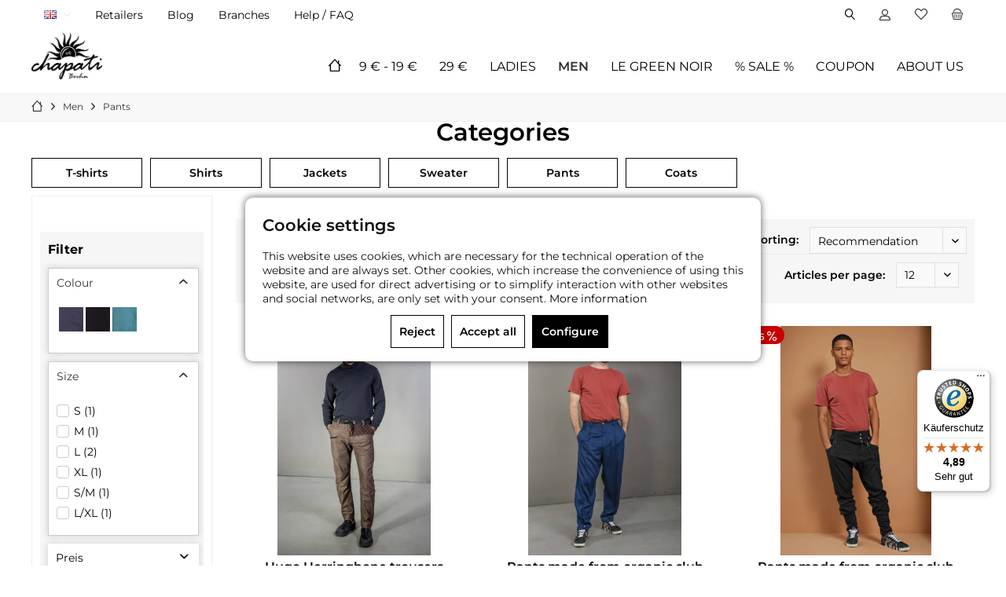

--- FILE ---
content_type: text/html; charset=UTF-8
request_url: https://chapati.de/en/men/pants/
body_size: 18690
content:
<!DOCTYPE html> <html class="no-js" lang="en" itemscope="itemscope" itemtype="https://schema.org/WebPage"> <head> <meta charset="utf-8"><script>window.dataLayer = window.dataLayer || [];</script><script>window.dataLayer.push({"ecommerce":{"currencyCode":"EUR","impressions":[{"name":"Hugo Herringbone trousers","id":"P-4036-M-100.0202","price":"95","brand":"CHAPATI","category":"Pants","list":"Category","position":"1"},{"name":"Pants made from organic slub cotton | Rahim","id":"P-7021-M-100.0202","price":"29","brand":"CHAPATI","category":"Pants","list":"Category","position":"2"},{"name":"Pants made from organic slub cotton | Hakim","id":"P-7018-M-100.0301","price":"35","brand":"CHAPATI","category":"Pants","list":"Category","position":"3"}]},"google_tag_params":{"ecomm_pagetype":"category","ecomm_prodid":["P-4036-M-100.0202","P-7021-M-100.0202","P-7018-M-100.0301"],"ecomm_category":"Pants"}});</script> <script>
var googleTag = function(w,d,s,l,i){w[l]=w[l]||[];w[l].push({'gtm.start':new Date().getTime(),event:'gtm.js'});var f=d.getElementsByTagName(s)[0],j=d.createElement(s),dl=l!='dataLayer'?'&l='+l:'';j.async=true;j.src='https://www.googletagmanager.com/gtm.js?id='+i+dl+'';f.parentNode.insertBefore(j,f);};
</script> <meta name="author" content="" /> <meta name="robots" content="index,follow" /> <meta name="revisit-after" content="15 days" /> <meta name="keywords" content="Men&#039;s pants, comfortable men&#039;s pants, stylish pants for men, sustainable menswear, Chapati Design menswear, eco-friendly pants, ethical men&#039;s pants, versatile men&#039;s pants, high quality men&#039;s pants, fashionable pants for men, menswear with style, sustainable materials, durable men&#039;s pants, eco-friendly menswear, everyday pants for men" /> <meta name="description" content="Find the perfect balance between comfort and style with our selection of men's pants at Chapati Design. Made from sustainable materials, our pants of…" /> <meta property="og:type" content="product.group" /> <meta property="og:site_name" content="Chapati-Design" /> <meta property="og:title" content="Pants" /> <meta property="og:description" content=" The right thing for every season " /> <meta name="twitter:card" content="product" /> <meta name="twitter:site" content="Chapati-Design" /> <meta name="twitter:title" content="Pants" /> <meta name="twitter:description" content=" The right thing for every season " /> <meta property="og:image" content="https://chapati.de/media/image/90/ac/cb/hosen-herren.jpg" /> <meta name="twitter:image" content="https://chapati.de/media/image/90/ac/cb/hosen-herren.jpg" /> <meta itemprop="copyrightHolder" content="Chapati-Design" /> <meta itemprop="copyrightYear" content="2014" /> <meta itemprop="isFamilyFriendly" content="True" /> <meta itemprop="image" content="https://chapati.de/media/image/10/95/91/chapati-logo-2023.png" /> <meta name="viewport" content="width=device-width, initial-scale=1.0"> <meta name="mobile-web-app-capable" content="yes"> <meta name="apple-mobile-web-app-title" content="Chapati Berlin"> <meta name="apple-mobile-web-app-capable" content="yes"> <meta name="apple-mobile-web-app-status-bar-style" content="default"> <link rel="alternate" hreflang="de-DE" href="https://chapati.de/herren/hosen/" /> <link rel="alternate" hreflang="en-GB" href="https://chapati.de/en/men/pants/" /> <link rel="alternate" hreflang="it-IT" href="https://chapati.de/it/uomini/pantaloni/" /> <script src="https://eu1-config.doofinder.com/2.x/d9d71c6e-21a9-4bef-812e-dab53e179367.js" async></script> <link rel="apple-touch-icon-precomposed" href="https://chapati.de/media/image/a8/82/b5/chpwinkachel.png"> <link rel="shortcut icon" href="https://chapati.de/media/image/a8/82/b5/chpwinkachel.png"> <meta name="msapplication-navbutton-color" content="#000" /> <meta name="application-name" content="Chapati-Design" /> <meta name="msapplication-starturl" content="https://chapati.de/en/" /> <meta name="msapplication-window" content="width=1024;height=768" /> <meta name="msapplication-TileImage" content="https://chapati.de/media/image/a8/82/b5/chpwinkachel.png"> <meta name="msapplication-TileColor" content="#000"> <meta name="theme-color" content="#FA5500"> <link rel="canonical" href="https://chapati.de/en/men/pants/"/> <title itemprop="name">Comfortable and stylish men&#039;s pants by Chapati Design | Chapati-Design</title> <link href="/web/cache/1769025930_adf6cc47200413b6660ebb0ab1ef4532.css" media="all" rel="stylesheet" type="text/css" /> <style type="text/css"> </style> <style> .product--box .product--badges .product--badge.databadge--discount, .image-slider--slide .product--badges .product--badge.databadge--discount{ color: #fff!important; font-size: 0.75rem; } </style> <script>var bilobaGtagjsConfig = window.bilobaGtagjsConfig = {"debug_mode_enabled":false,"respect_dnt":true,"enabled":true,"currentConsentManager":"shopwareCookieConsentManager","dataAttributeForCustomConsentManagers":null,"currency":"EUR","ga_id":"G-3P0H6Z52VL","gaw_id":"867-759-2342","gaw_conversion_id":"AW-718211438","enable_advanced_conversion_data":true,"ga_optout":true,"ga_anonymizeip":true,"google_business_vertical":"retail","cookie_note_mode":1,"show_cookie_note":true};</script> <script>
// Disable tracking if the opt-out cookie exists.
var gaDisableStr = 'ga-disable-G-3P0H6Z52VL';
if (document.cookie.indexOf(gaDisableStr + '=true') > -1) {
window[gaDisableStr] = true;
}
// Opt-out function
function gaOptout() {
document.cookie = gaDisableStr + '=true; expires=Thu, 31 Dec 2199 23:59:59 UTC; path=/';
window[gaDisableStr] = true;
}
var bilobaGoogleGtagjs = {
isCookieAllowed: function() {
// Check if third partie consent manager is used and return true
if((window.bilobaGtagjsConfig.currentConsentManager == "cookieBot") || (window.bilobaGtagjsConfig.currentConsentManager == "UserCentrics") || (window.bilobaGtagjsConfig.currentConsentManager == "CCM19") || (window.bilobaGtagjsConfig.currentConsentManager == "CMP") || (window.bilobaGtagjsConfig.currentConsentManager == "cookieFirst")) {
return true;
}
if(document.cookie.indexOf('cookieDeclined=1') !== -1) {
return false;
}
if(document.cookie.indexOf('allowCookie=1') !== -1) {
return true;
}
return document.cookie.indexOf('"name":"biloba_google_gtagjs","active":true') !== -1;
},
isDntValid: function() {
if(bilobaGtagjsConfig.respect_dnt == false) {
return true;
}
// check if dnt is available
if (window.doNotTrack || navigator.doNotTrack || navigator.msDoNotTrack) {
// check if dnt is active
if (window.doNotTrack == "1" || navigator.doNotTrack == "yes" || navigator.doNotTrack == "1" || navigator.msDoNotTrack == "1") {
return false;
}
}
return true;
},
isOptout: function() {
var gaDisableStr = 'ga-disable-' + bilobaGtagjsConfig.ga_id;
if (document.cookie.indexOf(gaDisableStr + '=true') > -1) {
return true;
}
return false;
},
shouldLoad: function() {
return this.isCookieAllowed() && this.isDntValid() && !this.isOptout();
},
loadJs: function(){
var script = document.createElement('script');
// Check if third party Consent Manager is used
if(window.bilobaGtagjsConfig.currentConsentManager == "cookieBot") {
// Set type to text/plain
script.setAttribute('type', 'text/plain');
// Check if expert mode has a value
if(window.bilobaGtagjsConfig.dataAttributeForCustomConsentManagers) {
// Set the dataattribute
script.setAttribute('data-cookieconsent', window.bilobaGtagjsConfig.dataAttributeForCustomConsentManagers);
}else {
// Set the default dataattribute to marketing
script.setAttribute('data-cookieconsent', 'marketing');
}
}else if(window.bilobaGtagjsConfig.currentConsentManager == "UserCentrics") {
// Set type to text/plain
script.setAttribute('type', 'text/plain');
// Check if expert mode has a value
if(window.bilobaGtagjsConfig.dataAttributeForCustomConsentManagers) {
// Set the dataattribute
script.setAttribute('data-usercentrics', window.bilobaGtagjsConfig.dataAttributeForCustomConsentManagers);
}else {
// Set the default dataattribute to marketing
script.setAttribute('data-usercentrics', 'Google Analytics');
}
// If we use CookieFirst
}else if(window.bilobaGtagjsConfig.currentConsentManager == "cookieFirst") {
// Set type to text/plain
script.setAttribute('type', 'text/plain');
// Check if expert mode has a value
if(window.bilobaGtagjsConfig.dataAttributeForCustomConsentManagers) {
// Set the dataattribute
script.setAttribute('data-cookiefirst-category', window.bilobaGtagjsConfig.dataAttributeForCustomConsentManagers);
}else {
// Set the default dataattribute to advertising
script.setAttribute('data-cookiefirst-category', 'advertising');
}
}else if(window.bilobaGtagjsConfig.currentConsentManager == "CCM19") {
// Set type to text/plain
script.setAttribute('type', 'text/x-ccm-loader');
}else if(window.bilobaGtagjsConfig.currentConsentManager == "CMP") {
// Set type to text/plain
script.setAttribute('type', 'text/plain');
// Set the dataattribute
script.setAttribute('data-cmp-vendor', "s26");
// Adding class name
script.setAttribute('class' , "cmplazyload");
}else {
script.setAttribute('type', 'text/javascript');
}
// script.setAttribute('type', 'text/javascript');
script.setAttribute('src', 'https://www.googletagmanager.com/gtag/js?id=' + (bilobaGtagjsConfig.ga_id ? bilobaGtagjsConfig.ga_id : bilobaGtagjsConfig.gaw_id));
document.getElementsByTagName('head')[0].appendChild(script);
},
// consent update event
consentGranted: function() {
gtag('consent', 'update', {
'ad_storage': 'granted',
'ad_user_data': 'granted',
'ad_personalization': 'granted',
'analytics_storage': 'granted'
});
},
isGA4ID: function() {
return bilobaGtagjsConfig.ga_id.startsWith("G");
}
};
window.dataLayer = window.dataLayer || [];
function gtag(){window.dataLayer.push(arguments)};
// LoadJS when the page is loading
if(bilobaGoogleGtagjs.shouldLoad()) {
if((((bilobaGtagjsConfig.ga_id !== '' && bilobaGtagjsConfig.ga_id !== null ) && (bilobaGtagjsConfig.gaw_id !== '' && bilobaGtagjsConfig.gaw_id !== null ))
|| ((bilobaGtagjsConfig.ga_id !== '' && bilobaGtagjsConfig.ga_id !== null )
|| (bilobaGtagjsConfig.gaw_id !== '' && bilobaGtagjsConfig.gaw_id !== null ))) && !bilobaGoogleGtagjs.isOptout()) {
bilobaGoogleGtagjs.loadJs();
}
gtag('consent', 'update', {
'ad_storage': 'granted',
'ad_user_data': 'granted',
'ad_personalization': 'granted',
'analytics_storage': 'granted'
});
}else {
// If Cookie consent is given update storages
gtag('consent', 'default', {
'ad_storage': 'denied',
'ad_user_data': 'denied',
'ad_personalization': 'denied',
'analytics_storage': 'denied'
});
}
gtag('js', new Date());
gtag('config', '867-759-2342', {'allow_enhanced_conversions': true, 'send_page_view': false});gtag('config', 'G-3P0H6Z52VL', {'anonymize_ip': true, 'send_page_view': false});gtag('event','page_view', { google_business_vertical: 'retail'});gtag('event', 'view_item_list', {"currency": 'EUR',"items": [{
"item_id": "P-4036-M-100.0202",
"item_name": "Hugo Herringbone trousers",
"item_brand": "CHAPATI",
"item_list_name": "Article Listing",
"item_brand": "CHAPATI",
"quantity": 1,
"list_position": 1,
"price":  95.00,
"google_business_vertical": "retail"
}
,{
"item_id": "P-7021-M-100.0202",
"item_name": "Pants made from organic slub cotton | Rahim",
"item_brand": "CHAPATI",
"item_list_name": "Article Listing",
"item_brand": "CHAPATI",
"quantity": 1,
"list_position": 2,
"price":  29.00,
"google_business_vertical": "retail"
}
,{
"item_id": "P-7018-M-100.0301",
"item_name": "Pants made from organic slub cotton | Hakim",
"item_brand": "CHAPATI",
"item_list_name": "Article Listing",
"item_brand": "CHAPATI",
"quantity": 1,
"list_position": 3,
"price":  35.00,
"google_business_vertical": "retail"
}
]
});
</script> </head> <body class="is--ctl-listing is--act-index tcinntheme themeware-clean layout-fullwidth-boxed gwfont1 gwfont2 headtyp-1 header-1 no-sticky cleanbase-1 ultraofcanvas3 is--no-sidebar" ><!-- WbmTagManager (noscript) -->
<noscript><iframe src="https://www.googletagmanager.com/ns.html?id=GTM-KWGFQKR"
            height="0" width="0" style="display:none;visibility:hidden"></iframe></noscript>
<!-- End WbmTagManager (noscript) --> <div data-paypalUnifiedMetaDataContainer="true" data-paypalUnifiedRestoreOrderNumberUrl="https://chapati.de/en/widgets/PaypalUnifiedOrderNumber/restoreOrderNumber" class="is--hidden"> </div> <input type="hidden" id="shopsyKlaviyoData" data-klaviyoApiKey="Wu486f" data-cookieRequired="1" data-trackingMethod="javascript" data-trackViewedCart="1" data-backInStockSuccess="" data-controller="listing" data-action="index" data-customerEmail="" data-customerFirstname="" data-customerLastname="" data-customerBirthday="" data-customerPhoneNumber="" data-customerNewsletter="" data-customerShopName="" data-corporateCustomer="" data-customerGroup="" data-articleName="" data-articleOrderNumber="" data-articleDetailsId="" data-mainImage="" data-url="" data-categoryName="" data-supplierName="" data-priceNumeric="" data-bruttoPrice="" data-priceNetNumeric="" data-amountNumeric="" data-sAmount="" data-productUrl="https://chapati.de/en/ShopsyKlaviyo/getProductData" data-shopName="" data-shippingCosts="" data-sOrderNumber="" data-basketUrl="" data-sBasketJson="" data-basketContentDropshippingJson="" data-getEmailUrl="https://chapati.de/en/ShopsyKlaviyo/getEmail" > <input type="hidden" name="sBitGlobalCurrency" value="EUR"/> <input type="hidden" name="sGoogleBussinessVertical" value="retail"/> <div class="page-wrap"> <noscript class="noscript-main"> <div class="alert is--warning"> <div class="alert--icon"> <i class="icon--element icon--warning"></i> </div> <div class="alert--content"> To be able to use Chapati-Design in full range, we recommend activating Javascript in your browser. </div> </div> </noscript> <header class="header-main mobil-usp"> <div class="topbar top-bar no-link-text"> <div class="logo--mobile" role="banner"> <a class="logo--link" href="https://chapati.de/en/" title="Chapati-Design - go to homepage"> <picture> <source srcset="https://chapati.de/media/image/10/95/91/chapati-logo-2023.png" media="(min-width: 78.75em)"> <source srcset="https://chapati.de/media/image/10/95/91/chapati-logo-2023.png" media="(min-width: 64em)"> <source srcset="https://chapati.de/media/image/10/95/91/chapati-logo-2023.png" media="(min-width: 48em)"> <img srcset="https://chapati.de/media/image/10/95/91/chapati-logo-2023.png" alt="Chapati-Design - go to homepage" title="Chapati-Design - go to homepage"/> </picture> </a> </div> <div class="top-bar--navigation" role="menubar"> <div class="navigation--entry entry--menu-left" role="menuitem"> <a class="entry--link entry--trigger is--icon-left" href="#offcanvas--left" data-offcanvas="true" data-offCanvasSelector=".sidebar-main"> <i class="icon--menu"></i> <span class="menu--name">Menu</span> </a> </div>  <div class="top-bar--language navigation--entry"> <form method="post" class="language--form"> <div class="field--select"> <div class="language--flag en_GB">EN</div> <select name="__shop" class="language--select" data-auto-submit="true"> <option value="1" > DE </option> <option value="3" selected="selected"> EN </option> <option value="21" > IT </option> </select> <input type="hidden" name="__redirect" value="1"> <span class="arrow"></span> </div> </form> </div>   <div class="navigation--entry entry--cart" role="menuitem"> <a class="is--icon-left cart--link titletooltip" href="https://chapati.de/en/checkout/cart" title="Shopping cart"> <i class="icon--basket"></i> <span class="cart--display"> Shopping cart </span> <span class="badge is--minimal cart--quantity is--hidden">0</span> </a> <div class="ajax-loader">&nbsp;</div> </div> <div class="navigation--entry entry--notepad" role="menuitem"> <a href="https://chapati.de/en/note" title="Notepad"> <i class="icon--heart"></i> <span class="notepad--name"> Notepad </span> </a> </div> <div id="useraccountmenu" title="Customer account" class="navigation--entry account-dropdown has--drop-down" role="menuitem" data-offcanvas="true" data-offcanvasselector=".account-dropdown-container"> <span class="account--display"> <i class="icon--account"></i> <span class="name--account">My account</span> </span> <div class="account-dropdown-container"> <div class="entry--close-off-canvas"> <a href="#close-account-menu" class="account--close-off-canvas" title="Close menu"> Close menu <i class="icon--arrow-right"></i> </a> </div> <span>Customer account</span> <a href="https://chapati.de/en/account" title="My account" class="anmelden--button btn is--primary service--link">Log in</a> <div class="registrieren-container">or <a href="https://chapati.de/en/account" title="My account" class="service--link">register</a></div> <div class="infotext-container">Nach der Anmeldung, können Sie hier auf Ihren Kundenbereich zugreifen.</div> </div> </div> <div class="navigation--entry entry--search-df" role="menuitem"> <div id="doofinder"> <button type="button" class="entry--link entry--trigger titletooltip--doofinder" aria-label="Produktsuche öffnen" role="button"> <span class="search--display--doofinder"> <i class="icon--search"></i> <span class="search--text visually-hidden"> Search </span> </span> </button> </div> </div>  <nav aria-label="Sekundäre Navigation" class="chapati-menu"> <ul class="navigation--list"> <li class="navigation--entry"> <a class="extramenu navigation--link" href="https://chapati.de/b2b/en" title="Retailers" target="_parent" rel="nofollow noopener" > Retailers </a> </li> <li class="navigation--entry"> <a class="extramenu navigation--link" href="/en/blog/" title="Blog" target="_parent" rel="nofollow noopener" > Blog </a> </li> <li class="navigation--entry"> <a class="extramenu navigation--link" href="https://chapati.de/en/branches" title="Branches" rel="nofollow noopener" > Branches </a> </li> <li class="navigation--entry"> <a class="extramenu navigation--link" href="https://chapati.de/en/faqs" title="Help / FAQ" target="_parent" rel="nofollow noopener" > Help / FAQ </a> </li> </ul> </nav> <div class="navigation--entry entry--search" role="menuitem"> <span class="entry--link entry--trigger titletooltip" title="Search"> <i class="icon--search"></i> <span class="search--display">Search</span> </span> </div> </div> </div> <div class="headbar"> <div class="headbar-container"> <div class="topmenu"> <div class="logo hover-typ-1" role="banner"> <a class="logo--link" href="https://chapati.de/en/" title="Chapati-Design - go to homepage"> <picture> <source srcset="https://chapati.de/media/image/10/95/91/chapati-logo-2023.png" media="(min-width: 78.75em)"> <source srcset="https://chapati.de/media/image/10/95/91/chapati-logo-2023.png" media="(min-width: 64em)"> <source srcset="https://chapati.de/media/image/10/95/91/chapati-logo-2023.png" media="(min-width: 48em)"> <img srcset="https://chapati.de/media/image/10/95/91/chapati-logo-2023.png" alt="Chapati-Design - go to homepage" /> </picture> </a> </div> <nav class="navigation-main hide-kategorie-button hover-typ-1 font-family-sekundary" data-tc-menu-headline="false" data-tc-menu-text="false"> <div data-menu-scroller="true" data-listSelector=".navigation--list.container" data-viewPortSelector=".navigation--list-wrapper" data-stickyMenu="true" data-stickyMenuTablet="0" data-stickyMenuPhone="0" data-stickyMenuPosition="400" data-stickyMenuDuration="300" > <div class="navigation--list-wrapper"> <ul class="navigation--list container" role="menubar" itemscope="itemscope" itemtype="https://schema.org/SiteNavigationElement"> <li class="navigation--entry is--home homeiconlink" role="menuitem"> <a class="navigation--link is--first" href="https://chapati.de/en/" title="Home" itemprop="url"> <i itemprop="name" class="icon--house"></i> </a> </li><li class="navigation--entry" role="menuitem"><a class="navigation--link" href="https://chapati.de/en/9-19/" title="9 € - 19 €" aria-label="9 € - 19 €" itemprop="url"><span itemprop="name">9 € - 19 €</span></a></li><li class="navigation--entry" role="menuitem"><a class="navigation--link" href="https://chapati.de/en/29/" title="29 €" aria-label="29 €" itemprop="url"><span itemprop="name">29 €</span></a></li><li class="navigation--entry" role="menuitem"><a class="navigation--link" href="https://chapati.de/en/ladies/" title="Ladies" aria-label="Ladies" itemprop="url"><span itemprop="name">Ladies</span></a></li><li class="navigation--entry is--active" role="menuitem"><a class="navigation--link is--active" href="https://chapati.de/en/men/" title="Men" aria-label="Men" itemprop="url"><span itemprop="name">Men</span></a></li><li class="navigation--entry" role="menuitem"><a class="navigation--link" href="https://chapati.de/en/cat/index/sCategory/572" title="LE GREEN NOIR" aria-label="LE GREEN NOIR" itemprop="url"><span itemprop="name">LE GREEN NOIR</span></a></li><li class="navigation--entry" role="menuitem"><a class="navigation--link" href="https://chapati.de/en/sale/" title="% SALE %" aria-label="% SALE %" itemprop="url"><span itemprop="name">% SALE %</span></a></li><li class="navigation--entry" role="menuitem"><a class="navigation--link" href="https://chapati.de/en/coupon/1762/coupon" title="Coupon" aria-label="Coupon" itemprop="url" target="_parent"><span itemprop="name">Coupon</span></a></li><li class="navigation--entry" role="menuitem"><a class="navigation--link" href="/en/about-us" title="About us" aria-label="About us" itemprop="url" target="_parent"><span itemprop="name">About us</span></a></li> </ul> </div> <div class="advanced-menu" data-advanced-menu="true" data-hoverDelay="150"> <div class="menu--container"> <div class="button-container"> <a href="https://chapati.de/en/9-19/" class="button--category" aria-label="To the category9 € - 19 €" title="To the category9 € - 19 €"> <i class="icon--arrow-right"></i> To the category9 € - 19 € </a> <span class="button--close"> <i class="icon--cross"></i> </span> </div> </div> <div class="menu--container"> <div class="button-container"> <a href="https://chapati.de/en/29/" class="button--category" aria-label="To the category29 €" title="To the category29 €"> <i class="icon--arrow-right"></i> To the category29 € </a> <span class="button--close"> <i class="icon--cross"></i> </span> </div> </div> <div class="menu--container"> <div class="button-container"> <a href="https://chapati.de/en/ladies/" class="button--category" aria-label="To the categoryLadies" title="To the categoryLadies"> <i class="icon--arrow-right"></i> To the categoryLadies </a> <span class="button--close"> <i class="icon--cross"></i> </span> </div> <div class="content--wrapper has--content"> <ul class="menu--list menu--level-0 columns--4" style="width: 100%;"> <li class="menu--list-item item--level-0" style="width: 100%"> <a href="https://chapati.de/cat/index/sCategory/572" class="menu--list-item-link" aria-label="LE GREEN NOIR Kollektion" title="LE GREEN NOIR Kollektion" target="_blank">LE GREEN NOIR Kollektion</a> </li> <li class="menu--list-item item--level-0" style="width: 100%"> <a href="https://chapati.de/en/ladies/dresses-tunics/" class="menu--list-item-link" aria-label="Dresses &amp; Tunics" title="Dresses &amp; Tunics">Dresses & Tunics</a> </li> <li class="menu--list-item item--level-0" style="width: 100%"> <a href="https://chapati.de/en/ladies/skirts/" class="menu--list-item-link" aria-label="Skirts" title="Skirts">Skirts</a> </li> <li class="menu--list-item item--level-0" style="width: 100%"> <a href="https://chapati.de/en/ladies/pants-overalls/" class="menu--list-item-link" aria-label="Pants &amp; Overalls" title="Pants &amp; Overalls">Pants & Overalls</a> </li> <li class="menu--list-item item--level-0" style="width: 100%"> <a href="https://chapati.de/en/ladies/cardigans-vests/" class="menu--list-item-link" aria-label="Cardigans &amp; Vests" title="Cardigans &amp; Vests">Cardigans & Vests</a> </li> <li class="menu--list-item item--level-0" style="width: 100%"> <a href="https://chapati.de/en/ladies/tops-shirts/" class="menu--list-item-link" aria-label="Tops &amp; Shirts" title="Tops &amp; Shirts">Tops & Shirts</a> </li> <li class="menu--list-item item--level-0" style="width: 100%"> <a href="https://chapati.de/en/ladies/sweater/" class="menu--list-item-link" aria-label="Sweater" title="Sweater">Sweater</a> </li> <li class="menu--list-item item--level-0" style="width: 100%"> <a href="https://chapati.de/en/ladies/jackets/" class="menu--list-item-link" aria-label="Jackets" title="Jackets">Jackets</a> </li> <li class="menu--list-item item--level-0" style="width: 100%"> <a href="https://chapati.de/en/ladies/coats/" class="menu--list-item-link" aria-label="Coats" title="Coats">Coats</a> </li> <li class="menu--list-item item--level-0" style="width: 100%"> <a href="https://chapati.de/en/ladies/accessories/" class="menu--list-item-link" aria-label="Accessories" title="Accessories">Accessories</a> <ul class="menu--list menu--level-1 columns--4"> <li class="menu--list-item item--level-1"> <a href="https://chapati.de/en/ladies/accessories/caps/" class="menu--list-item-link" aria-label="Caps" title="Caps">Caps</a> </li> <li class="menu--list-item item--level-1"> <a href="https://chapati.de/en/ladies/accessories/scarves/" class="menu--list-item-link" aria-label="Scarves" title="Scarves">Scarves</a> </li> <li class="menu--list-item item--level-1"> <a href="https://chapati.de/en/ladies/accessories/gauntlets/" class="menu--list-item-link" aria-label="Gauntlets" title="Gauntlets">Gauntlets</a> </li> <li class="menu--list-item item--level-1"> <a href="https://chapati.de/en/ladies/accessories/bags/" class="menu--list-item-link" aria-label="Bags" title="Bags">Bags</a> </li> </ul> </li> </ul> </div> </div> <div class="menu--container"> <div class="button-container"> <a href="https://chapati.de/en/men/" class="button--category" aria-label="To the categoryMen" title="To the categoryMen"> <i class="icon--arrow-right"></i> To the categoryMen </a> <span class="button--close"> <i class="icon--cross"></i> </span> </div> <div class="content--wrapper has--content"> <ul class="menu--list menu--level-0 columns--4" style="width: 100%;"> <li class="menu--list-item item--level-0" style="width: 100%"> <a href="https://chapati.de/cat/index/sCategory/572" class="menu--list-item-link" aria-label="LE GREEN NOIR Kollektion" title="LE GREEN NOIR Kollektion" target="_blank">LE GREEN NOIR Kollektion</a> </li> <li class="menu--list-item item--level-0" style="width: 100%"> <a href="https://chapati.de/en/men/t-shirts/" class="menu--list-item-link" aria-label="T-shirts" title="T-shirts">T-shirts</a> </li> <li class="menu--list-item item--level-0" style="width: 100%"> <a href="https://chapati.de/en/men/shirts/" class="menu--list-item-link" aria-label="Shirts" title="Shirts">Shirts</a> </li> <li class="menu--list-item item--level-0" style="width: 100%"> <a href="https://chapati.de/en/men/sweater/" class="menu--list-item-link" aria-label="Sweater" title="Sweater">Sweater</a> </li> <li class="menu--list-item item--level-0" style="width: 100%"> <a href="https://chapati.de/en/men/pants/" class="menu--list-item-link" aria-label="Pants" title="Pants">Pants</a> </li> <li class="menu--list-item item--level-0" style="width: 100%"> <a href="https://chapati.de/en/men/jackets/" class="menu--list-item-link" aria-label="Jackets" title="Jackets">Jackets</a> </li> <li class="menu--list-item item--level-0" style="width: 100%"> <a href="https://chapati.de/en/men/coats/" class="menu--list-item-link" aria-label="Coats" title="Coats">Coats</a> </li> <li class="menu--list-item item--level-0" style="width: 100%"> <a href="https://chapati.de/en/men/accessoires/" class="menu--list-item-link" aria-label="Accessoires" title="Accessoires">Accessoires</a> <ul class="menu--list menu--level-1 columns--4"> <li class="menu--list-item item--level-1"> <a href="https://chapati.de/en/men/accessoires/schals/" class="menu--list-item-link" aria-label="Schals" title="Schals">Schals</a> </li> </ul> </li> </ul> </div> </div> <div class="menu--container"> <div class="button-container"> <a href="https://chapati.de/en/cat/index/sCategory/572" class="button--category" aria-label="To the categoryLE GREEN NOIR" title="To the categoryLE GREEN NOIR"> <i class="icon--arrow-right"></i> To the categoryLE GREEN NOIR </a> <span class="button--close"> <i class="icon--cross"></i> </span> </div> </div> <div class="menu--container"> <div class="button-container"> <a href="https://chapati.de/en/sale/" class="button--category" aria-label="To the category% SALE %" title="To the category% SALE %"> <i class="icon--arrow-right"></i> To the category% SALE % </a> <span class="button--close"> <i class="icon--cross"></i> </span> </div> <div class="content--wrapper has--content"> <ul class="menu--list menu--level-0 columns--4" style="width: 100%;"> <li class="menu--list-item item--level-0" style="width: 100%"> <a href="https://chapati.de/en/sale/damen/" class="menu--list-item-link" aria-label="Damen" title="Damen">Damen</a> <ul class="menu--list menu--level-1 columns--4"> <li class="menu--list-item item--level-1"> <a href="https://chapati.de/en/sale/damen/maentel/" class="menu--list-item-link" aria-label="Mäntel" title="Mäntel">Mäntel</a> </li> <li class="menu--list-item item--level-1"> <a href="https://chapati.de/en/sale/damen/roecke/" class="menu--list-item-link" aria-label="Röcke" title="Röcke">Röcke</a> </li> <li class="menu--list-item item--level-1"> <a href="https://chapati.de/en/sale/damen/hosen-overalls/" class="menu--list-item-link" aria-label="Hosen &amp; Overalls" title="Hosen &amp; Overalls">Hosen & Overalls</a> </li> <li class="menu--list-item item--level-1"> <a href="https://chapati.de/en/sale/damen/kleider-und-tuniken/" class="menu--list-item-link" aria-label="Kleider und Tuniken" title="Kleider und Tuniken">Kleider und Tuniken</a> </li> <li class="menu--list-item item--level-1"> <a href="https://chapati.de/en/sale/damen/jacken/" class="menu--list-item-link" aria-label="Jacken" title="Jacken">Jacken</a> </li> <li class="menu--list-item item--level-1"> <a href="https://chapati.de/en/sale/damen/pullover/" class="menu--list-item-link" aria-label="Pullover" title="Pullover">Pullover</a> </li> <li class="menu--list-item item--level-1"> <a href="https://chapati.de/en/sale/damen/tops-shirts/" class="menu--list-item-link" aria-label="Tops &amp; Shirts" title="Tops &amp; Shirts">Tops & Shirts</a> </li> <li class="menu--list-item item--level-1"> <a href="https://chapati.de/en/sale/damen/accessoires/" class="menu--list-item-link" aria-label="Accessoires" title="Accessoires">Accessoires</a> </li> </ul> </li> <li class="menu--list-item item--level-0" style="width: 100%"> <a href="https://chapati.de/en/sale/herren/" class="menu--list-item-link" aria-label="Herren" title="Herren">Herren</a> <ul class="menu--list menu--level-1 columns--4"> <li class="menu--list-item item--level-1"> <a href="https://chapati.de/en/sale/herren/jacken/" class="menu--list-item-link" aria-label="Jacken" title="Jacken">Jacken</a> </li> <li class="menu--list-item item--level-1"> <a href="https://chapati.de/en/sale/herren/maentel/" class="menu--list-item-link" aria-label="Mäntel" title="Mäntel">Mäntel</a> </li> <li class="menu--list-item item--level-1"> <a href="https://chapati.de/en/sale/herren/shirts-westen/" class="menu--list-item-link" aria-label="Shirts &amp; Westen" title="Shirts &amp; Westen">Shirts & Westen</a> </li> <li class="menu--list-item item--level-1"> <a href="https://chapati.de/en/sale/herren/hemden/" class="menu--list-item-link" aria-label="Hemden" title="Hemden">Hemden</a> </li> <li class="menu--list-item item--level-1"> <a href="https://chapati.de/en/sale/herren/hosen/" class="menu--list-item-link" aria-label="Hosen" title="Hosen">Hosen</a> </li> <li class="menu--list-item item--level-1"> <a href="https://chapati.de/en/sale/herren/pullover/" class="menu--list-item-link" aria-label="Pullover" title="Pullover">Pullover</a> </li> </ul> </li> </ul> </div> </div> <div class="menu--container"> <div class="button-container"> <a href="https://chapati.de/en/coupon/1762/coupon" class="button--category" aria-label="To the categoryCoupon" title="To the categoryCoupon"> <i class="icon--arrow-right"></i> To the categoryCoupon </a> <span class="button--close"> <i class="icon--cross"></i> </span> </div> </div> <div class="menu--container"> <div class="button-container"> <a href="/en/about-us" class="button--category" aria-label="To the categoryAbout us" title="To the categoryAbout us"> <i class="icon--arrow-right"></i> To the categoryAbout us </a> <span class="button--close"> <i class="icon--cross"></i> </span> </div> </div> </div> </div> </nav> </div> </div> </div> <div id="header--searchform" class="typ1" data-search="true" aria-haspopup="true"> <form action="/en/search" method="get" class="main-search--form"> <input type="search" name="sSearch" class="main-search--field" autocomplete="off" autocapitalize="off" placeholder="Search term..." maxlength="30" /> <button type="submit" class="main-search--button"> <i class="icon--search"></i> <span class="main-search--text"></span> </button> <div class="form--ajax-loader">&nbsp;</div> <div class="main-search--results"></div> </form> </div> </header> <div class="container--ajax-cart off-canvas-90" data-collapse-cart="true" data-displayMode="offcanvas"></div> <div class="emotion--overlay"> <i class="emotion--loading-indicator"></i> </div> <nav class="content--breadcrumb block"> <div> <ul class="breadcrumb--list" role="menu" itemscope itemtype="https://schema.org/BreadcrumbList"> <li class="breadcrumb--entry"> <a class="breadcrumb--icon" href="https://chapati.de/en/"><i class="icon--house"></i></a> </li> <li class="breadcrumb--separator"> <i class="icon--arrow-right"></i> </li> <li role="menuitem" class="breadcrumb--entry" itemprop="itemListElement" itemscope itemtype="https://schema.org/ListItem"> <a class="breadcrumb--link" href="https://chapati.de/en/men/" title="Men" itemprop="item"> <link itemprop="url" href="https://chapati.de/en/men/" /> <span class="breadcrumb--title" itemprop="name">Men</span> </a> <meta itemprop="position" content="0" /> </li> <li role="none" class="breadcrumb--separator"> <i class="icon--arrow-right"></i> </li> <li role="menuitem" class="breadcrumb--entry is--active" itemprop="itemListElement" itemscope itemtype="https://schema.org/ListItem"> <a class="breadcrumb--link" href="https://chapati.de/en/men/pants/" title="Pants" itemprop="item"> <link itemprop="url" href="https://chapati.de/en/men/pants/" /> <span class="breadcrumb--title" itemprop="name">Pants</span> </a> <meta itemprop="position" content="1" /> </li> </ul> </div> </nav> <section class=" content-main container block-group is--small"> <div class="content-main--inner"> <div id='cookie-consent' class='off-canvas is--left block-transition' data-cookie-consent-manager='true' data-cookieTimeout='60'> <div class='cookie-consent--header cookie-consent--close'> Cookie settings <i class="icon--arrow-right"></i> </div> <div class='cookie-consent--description'> This website uses cookies that are necessary for the technical operation of the website and are always set. Other cookies, which are intended to increase convenience when using this website, serve direct advertising or simplify interaction with other websites and social networks, are only set with your consent. </div> <div class='cookie-consent--configuration'> <div class='cookie-consent--configuration-header'> <div class='cookie-consent--configuration-header-text'>Configuration</div> </div> <div class='cookie-consent--configuration-main'> <div class='cookie-consent--group'> <input type="hidden" class="cookie-consent--group-name" value="technical" /> <label class="cookie-consent--group-state cookie-consent--state-input cookie-consent--required"> <input type="checkbox" name="technical-state" class="cookie-consent--group-state-input" disabled="disabled" checked="checked"/> <span class="cookie-consent--state-input-element"></span> </label> <div class='cookie-consent--group-title' data-collapse-panel='true' data-contentSiblingSelector=".cookie-consent--group-container"> <div class="cookie-consent--group-title-label cookie-consent--state-label"> Technically required </div> <span class="cookie-consent--group-arrow is-icon--right"> <i class="icon--arrow-right"></i> </span> </div> <div class='cookie-consent--group-container'> <div class='cookie-consent--group-description'> These cookies are necessary for the basic functions of the store. </div> <div class='cookie-consent--cookies-container'> <div class='cookie-consent--cookie'> <input type="hidden" class="cookie-consent--cookie-name" value="allowCookie" /> <label class="cookie-consent--cookie-state cookie-consent--state-input cookie-consent--required"> <input type="checkbox" name="allowCookie-state" class="cookie-consent--cookie-state-input" disabled="disabled" checked="checked" /> <span class="cookie-consent--state-input-element"></span> </label> <div class='cookie--label cookie-consent--state-label'> "Accept all cookies" Cookie </div> </div> <div class='cookie-consent--cookie'> <input type="hidden" class="cookie-consent--cookie-name" value="cookieDeclined" /> <label class="cookie-consent--cookie-state cookie-consent--state-input cookie-consent--required"> <input type="checkbox" name="cookieDeclined-state" class="cookie-consent--cookie-state-input" disabled="disabled" checked="checked" /> <span class="cookie-consent--state-input-element"></span> </label> <div class='cookie--label cookie-consent--state-label'> "Reject all cookies" Cookie </div> </div> <div class='cookie-consent--cookie'> <input type="hidden" class="cookie-consent--cookie-name" value="netiAccessManagerConsultantAffiliateCode" /> <label class="cookie-consent--cookie-state cookie-consent--state-input cookie-consent--required"> <input type="checkbox" name="netiAccessManagerConsultantAffiliateCode-state" class="cookie-consent--cookie-state-input" disabled="disabled" checked="checked" /> <span class="cookie-consent--state-input-element"></span> </label> <div class='cookie--label cookie-consent--state-label'> Affiliate code </div> </div> <div class='cookie-consent--cookie'> <input type="hidden" class="cookie-consent--cookie-name" value="csrf_token" /> <label class="cookie-consent--cookie-state cookie-consent--state-input cookie-consent--required"> <input type="checkbox" name="csrf_token-state" class="cookie-consent--cookie-state-input" disabled="disabled" checked="checked" /> <span class="cookie-consent--state-input-element"></span> </label> <div class='cookie--label cookie-consent--state-label'> CSRF token </div> </div> <div class='cookie-consent--cookie'> <input type="hidden" class="cookie-consent--cookie-name" value="cookiePreferences" /> <label class="cookie-consent--cookie-state cookie-consent--state-input cookie-consent--required"> <input type="checkbox" name="cookiePreferences-state" class="cookie-consent--cookie-state-input" disabled="disabled" checked="checked" /> <span class="cookie-consent--state-input-element"></span> </label> <div class='cookie--label cookie-consent--state-label'> Cookie settings </div> </div> <div class='cookie-consent--cookie'> <input type="hidden" class="cookie-consent--cookie-name" value="currency" /> <label class="cookie-consent--cookie-state cookie-consent--state-input cookie-consent--required"> <input type="checkbox" name="currency-state" class="cookie-consent--cookie-state-input" disabled="disabled" checked="checked" /> <span class="cookie-consent--state-input-element"></span> </label> <div class='cookie--label cookie-consent--state-label'> Currency exchange </div> </div> <div class='cookie-consent--cookie'> <input type="hidden" class="cookie-consent--cookie-name" value="slt" /> <label class="cookie-consent--cookie-state cookie-consent--state-input cookie-consent--required"> <input type="checkbox" name="slt-state" class="cookie-consent--cookie-state-input" disabled="disabled" checked="checked" /> <span class="cookie-consent--state-input-element"></span> </label> <div class='cookie--label cookie-consent--state-label'> Customer recognition </div> </div> <div class='cookie-consent--cookie'> <input type="hidden" class="cookie-consent--cookie-name" value="nocache" /> <label class="cookie-consent--cookie-state cookie-consent--state-input cookie-consent--required"> <input type="checkbox" name="nocache-state" class="cookie-consent--cookie-state-input" disabled="disabled" checked="checked" /> <span class="cookie-consent--state-input-element"></span> </label> <div class='cookie--label cookie-consent--state-label'> Customized caching </div> </div> <div class='cookie-consent--cookie'> <input type="hidden" class="cookie-consent--cookie-name" value="x-cache-context-hash" /> <label class="cookie-consent--cookie-state cookie-consent--state-input cookie-consent--required"> <input type="checkbox" name="x-cache-context-hash-state" class="cookie-consent--cookie-state-input" disabled="disabled" checked="checked" /> <span class="cookie-consent--state-input-element"></span> </label> <div class='cookie--label cookie-consent--state-label'> Individual prices </div> </div> <div class='cookie-consent--cookie'> <input type="hidden" class="cookie-consent--cookie-name" value="paypal-cookies" /> <label class="cookie-consent--cookie-state cookie-consent--state-input cookie-consent--required"> <input type="checkbox" name="paypal-cookies-state" class="cookie-consent--cookie-state-input" disabled="disabled" checked="checked" /> <span class="cookie-consent--state-input-element"></span> </label> <div class='cookie--label cookie-consent--state-label'> PayPal payments </div> </div> <div class='cookie-consent--cookie'> <input type="hidden" class="cookie-consent--cookie-name" value="shop" /> <label class="cookie-consent--cookie-state cookie-consent--state-input cookie-consent--required"> <input type="checkbox" name="shop-state" class="cookie-consent--cookie-state-input" disabled="disabled" checked="checked" /> <span class="cookie-consent--state-input-element"></span> </label> <div class='cookie--label cookie-consent--state-label'> Selected store </div> </div> <div class='cookie-consent--cookie'> <input type="hidden" class="cookie-consent--cookie-name" value="session" /> <label class="cookie-consent--cookie-state cookie-consent--state-input cookie-consent--required"> <input type="checkbox" name="session-state" class="cookie-consent--cookie-state-input" disabled="disabled" checked="checked" /> <span class="cookie-consent--state-input-element"></span> </label> <div class='cookie--label cookie-consent--state-label'> Session </div> </div> </div> </div> </div> <div class='cookie-consent--group'> <input type="hidden" class="cookie-consent--group-name" value="comfort" /> <label class="cookie-consent--group-state cookie-consent--state-input"> <input type="checkbox" name="comfort-state" class="cookie-consent--group-state-input"/> <span class="cookie-consent--state-input-element"></span> </label> <div class='cookie-consent--group-title' data-collapse-panel='true' data-contentSiblingSelector=".cookie-consent--group-container"> <div class="cookie-consent--group-title-label cookie-consent--state-label"> Comfort functions </div> <span class="cookie-consent--group-arrow is-icon--right"> <i class="icon--arrow-right"></i> </span> </div> <div class='cookie-consent--group-container'> <div class='cookie-consent--group-description'> These cookies are used to make the shopping experience even more appealing, for example to recognize the visitor. </div> <div class='cookie-consent--cookies-container'> <div class='cookie-consent--cookie'> <input type="hidden" class="cookie-consent--cookie-name" value="netzp_address_validator" /> <label class="cookie-consent--cookie-state cookie-consent--state-input"> <input type="checkbox" name="netzp_address_validator-state" class="cookie-consent--cookie-state-input" /> <span class="cookie-consent--state-input-element"></span> </label> <div class='cookie--label cookie-consent--state-label'> Address validation </div> </div> <div class='cookie-consent--cookie'> <input type="hidden" class="cookie-consent--cookie-name" value="uvfacebookiframe" /> <label class="cookie-consent--cookie-state cookie-consent--state-input"> <input type="checkbox" name="uvfacebookiframe-state" class="cookie-consent--cookie-state-input" /> <span class="cookie-consent--state-input-element"></span> </label> <div class='cookie--label cookie-consent--state-label'> Allow Facebook cookie </div> </div> <div class='cookie-consent--cookie'> <input type="hidden" class="cookie-consent--cookie-name" value="uvgooglemapsiframe" /> <label class="cookie-consent--cookie-state cookie-consent--state-input"> <input type="checkbox" name="uvgooglemapsiframe-state" class="cookie-consent--cookie-state-input" /> <span class="cookie-consent--state-input-element"></span> </label> <div class='cookie--label cookie-consent--state-label'> Allow Google Maps cookie </div> </div> <div class='cookie-consent--cookie'> <input type="hidden" class="cookie-consent--cookie-name" value="uvvimeoiframe" /> <label class="cookie-consent--cookie-state cookie-consent--state-input"> <input type="checkbox" name="uvvimeoiframe-state" class="cookie-consent--cookie-state-input" /> <span class="cookie-consent--state-input-element"></span> </label> <div class='cookie--label cookie-consent--state-label'> Allow Vimeo cookie </div> </div> <div class='cookie-consent--cookie'> <input type="hidden" class="cookie-consent--cookie-name" value="uvyoutubeiframe" /> <label class="cookie-consent--cookie-state cookie-consent--state-input"> <input type="checkbox" name="uvyoutubeiframe-state" class="cookie-consent--cookie-state-input" /> <span class="cookie-consent--state-input-element"></span> </label> <div class='cookie--label cookie-consent--state-label'> Allow YouTube cookie </div> </div> <div class='cookie-consent--cookie'> <input type="hidden" class="cookie-consent--cookie-name" value="sUniqueID" /> <label class="cookie-consent--cookie-state cookie-consent--state-input"> <input type="checkbox" name="sUniqueID-state" class="cookie-consent--cookie-state-input" /> <span class="cookie-consent--state-input-element"></span> </label> <div class='cookie--label cookie-consent--state-label'> Notepad </div> </div> </div> </div> </div> <div class='cookie-consent--group'> <input type="hidden" class="cookie-consent--group-name" value="statistics" /> <label class="cookie-consent--group-state cookie-consent--state-input"> <input type="checkbox" name="statistics-state" class="cookie-consent--group-state-input"/> <span class="cookie-consent--state-input-element"></span> </label> <div class='cookie-consent--group-title' data-collapse-panel='true' data-contentSiblingSelector=".cookie-consent--group-container"> <div class="cookie-consent--group-title-label cookie-consent--state-label"> Statistics & Tracking </div> <span class="cookie-consent--group-arrow is-icon--right"> <i class="icon--arrow-right"></i> </span> </div> <div class='cookie-consent--group-container'> <div class='cookie-consent--cookies-container'> <div class='cookie-consent--cookie'> <input type="hidden" class="cookie-consent--cookie-name" value="x-ua-device" /> <label class="cookie-consent--cookie-state cookie-consent--state-input"> <input type="checkbox" name="x-ua-device-state" class="cookie-consent--cookie-state-input" /> <span class="cookie-consent--state-input-element"></span> </label> <div class='cookie--label cookie-consent--state-label'> End device recognition </div> </div> <div class='cookie-consent--cookie'> <input type="hidden" class="cookie-consent--cookie-name" value="mmFacebookPixel" /> <label class="cookie-consent--cookie-state cookie-consent--state-input"> <input type="checkbox" name="mmFacebookPixel-state" class="cookie-consent--cookie-state-input" /> <span class="cookie-consent--state-input-element"></span> </label> <div class='cookie--label cookie-consent--state-label'> Facebook Pixel </div> </div> <div class='cookie-consent--cookie'> <input type="hidden" class="cookie-consent--cookie-name" value="biloba_google_gtagjs" /> <label class="cookie-consent--cookie-state cookie-consent--state-input"> <input type="checkbox" name="biloba_google_gtagjs-state" class="cookie-consent--cookie-state-input" /> <span class="cookie-consent--state-input-element"></span> </label> <div class='cookie--label cookie-consent--state-label'> Google Analytics / AdWords </div> </div> <div class='cookie-consent--cookie'> <input type="hidden" class="cookie-consent--cookie-name" value="wbm_tag_manager" /> <label class="cookie-consent--cookie-state cookie-consent--state-input"> <input type="checkbox" name="wbm_tag_manager-state" class="cookie-consent--cookie-state-input" /> <span class="cookie-consent--state-input-element"></span> </label> <div class='cookie--label cookie-consent--state-label'> Google Tag Manager </div> </div> <div class='cookie-consent--cookie'> <input type="hidden" class="cookie-consent--cookie-name" value="mediameetsHotjar" /> <label class="cookie-consent--cookie-state cookie-consent--state-input"> <input type="checkbox" name="mediameetsHotjar-state" class="cookie-consent--cookie-state-input" /> <span class="cookie-consent--state-input-element"></span> </label> <div class='cookie--label cookie-consent--state-label'> Hotjar </div> </div> <div class='cookie-consent--cookie'> <input type="hidden" class="cookie-consent--cookie-name" value="__kla_id" /> <label class="cookie-consent--cookie-state cookie-consent--state-input"> <input type="checkbox" name="__kla_id-state" class="cookie-consent--cookie-state-input" /> <span class="cookie-consent--state-input-element"></span> </label> <div class='cookie--label cookie-consent--state-label'> Klaviyo </div> </div> <div class='cookie-consent--cookie'> <input type="hidden" class="cookie-consent--cookie-name" value="partner" /> <label class="cookie-consent--cookie-state cookie-consent--state-input"> <input type="checkbox" name="partner-state" class="cookie-consent--cookie-state-input" /> <span class="cookie-consent--state-input-element"></span> </label> <div class='cookie--label cookie-consent--state-label'> Partner program </div> </div> </div> </div> </div> </div> </div> <div class="cookie-consent--save"> <input class="cookie-consent--save-button btn is--primary" type="button" value="Save settings" /> </div> </div> <div class="content--emotions"> <div class="emotion--wrapper" data-controllerUrl="/en/widgets/emotion/index/emotionId/582/controllerName/listing" data-availableDevices="0,1,2,3,4"> </div> </div> <div class="power-filter-sidebar has-emotion visible--xl visible--l visible--m visible--s visible--xs"> <div class="filter-wr show-always groups-expanded-wr "> <div class="listing--actions is--rounded"> <div class="filter-caption">Filter</div> <div class="action--filter-btn"> <a href="#" class="filter--trigger btn is--small" data-filter-trigger="true" data-offcanvas="true" data-offCanvasSelector=".action--filter-options" data-closeButtonSelector=".filter--close-btn"> <i class="icon--filter"></i> Filter <span class="action--collapse-icon"></span> </a> </div> <div class="action--filter-options off-canvas"> <a href="#" class="filter--close-btn" data-show-products-text="show %s product(s)"> Close filter <i class="icon--arrow-right"></i> </a> <div class="filter--container"> <form id="filter" method="get" data-filter-form="true" data-is-in-sidebar="false" data-listing-url="https://chapati.de/en/widgets/listing/listingCount/sCategory/14" data-is-filtered="0" data-load-facets="false" data-instant-filter-result="false" class=""> <div class="filter--actions filter--actions-top"> <button type="submit" class="btn is--primary filter--btn-apply is--large is--icon-right" disabled="disabled"> <span class="filter--count"></span> Show products <i class="icon--cycle"></i> </button> </div> <input type="hidden" name="p" value="1"/> <input type="hidden" name="o" value="8"/> <input type="hidden" name="n" value="12"/> <div class="filter--facet-container"> <div> <div data-element="variant_group_1" class="filter-element-wr is-expanded" data-is-persistent=""> <div class="filter-panel filter--multi-selection filter-facet--value-list facet--variant_group_1" data-filter-type="value-list" data-facet-name="variant_group_1" data-field-name="variant_group_1"> <div class="filter-panel--flyout"> <label class="filter-panel--title" for="variant_group_1"> Colour </label> <span class="filter-panel--icon"></span> <div class="filter-panel--content input-type--media"> <ul class="filter-panel--option-list"> <li class="filter-panel--option"> <div class="option--container"> <input type="checkbox" id="__variant_group_1__108" name="__variant_group_1__108" title="692-NAVY" value="108" /> <label class="filter-panel--label" for="__variant_group_1__108"> <img class="filter-panel--media-image" src="https://chapati.de/media/image/23/75/34/692-navy.jpg" alt="692-NAVY" /> </label> </div> </li> <li class="filter-panel--option"> <div class="option--container"> <input type="checkbox" id="__variant_group_1__49" name="__variant_group_1__49" title="100-BLACK" value="49" /> <label class="filter-panel--label" for="__variant_group_1__49"> <img class="filter-panel--media-image" src="https://chapati.de/media/image/79/aa/ce/100.jpg" alt="100-BLACK" /> </label> </div> </li> <li class="filter-panel--option"> <div class="option--container"> <input type="checkbox" id="__variant_group_1__1310" name="__variant_group_1__1310" title="4383-SAGE GREEN" value="1310" /> <label class="filter-panel--label" for="__variant_group_1__1310"> <img class="filter-panel--media-image" src="https://chapati.de/media/image/00/a4/36/4383_sage_green.jpg" alt="4383-SAGE GREEN" /> </label> </div> </li> </ul> </div> </div> </div> </div> <div data-element="variant_group_2" class="filter-element-wr is-expanded" data-is-persistent=""> <div class="filter-panel filter--multi-selection filter-facet--value-list facet--variant_group_2" data-filter-type="value-list" data-facet-name="variant_group_2" data-field-name="variant_group_2"> <div class="filter-panel--flyout"> <label class="filter-panel--title" for="variant_group_2"> Size </label> <span class="filter-panel--icon"></span> <div class="filter-panel--content input-type--checkbox"> <ul class="filter-panel--option-list"> <li class="filter-panel--option"> <div class="option--container"> <span class="filter-panel--input filter-panel--checkbox" > <input type="checkbox" id="__variant_group_2__7" name="__variant_group_2__7" value="7" /> <span class="input--state checkbox--state">&nbsp;</span> </span> <label class="filter-panel--label" for="__variant_group_2__7"> S <span class="filter-facet-result-number-wr">(<span class="filter-facet-result-number" data-value="7">1</span>)</span> </label> </div> </li> <li class="filter-panel--option"> <div class="option--container"> <span class="filter-panel--input filter-panel--checkbox" > <input type="checkbox" id="__variant_group_2__8" name="__variant_group_2__8" value="8" /> <span class="input--state checkbox--state">&nbsp;</span> </span> <label class="filter-panel--label" for="__variant_group_2__8"> M <span class="filter-facet-result-number-wr">(<span class="filter-facet-result-number" data-value="8">1</span>)</span> </label> </div> </li> <li class="filter-panel--option"> <div class="option--container"> <span class="filter-panel--input filter-panel--checkbox" > <input type="checkbox" id="__variant_group_2__9" name="__variant_group_2__9" value="9" /> <span class="input--state checkbox--state">&nbsp;</span> </span> <label class="filter-panel--label" for="__variant_group_2__9"> L <span class="filter-facet-result-number-wr">(<span class="filter-facet-result-number" data-value="9">2</span>)</span> </label> </div> </li> <li class="filter-panel--option"> <div class="option--container"> <span class="filter-panel--input filter-panel--checkbox" > <input type="checkbox" id="__variant_group_2__10" name="__variant_group_2__10" value="10" /> <span class="input--state checkbox--state">&nbsp;</span> </span> <label class="filter-panel--label" for="__variant_group_2__10"> XL <span class="filter-facet-result-number-wr">(<span class="filter-facet-result-number" data-value="10">1</span>)</span> </label> </div> </li> <li class="filter-panel--option"> <div class="option--container"> <span class="filter-panel--input filter-panel--checkbox" > <input type="checkbox" id="__variant_group_2__25" name="__variant_group_2__25" value="25" /> <span class="input--state checkbox--state">&nbsp;</span> </span> <label class="filter-panel--label" for="__variant_group_2__25"> S/M <span class="filter-facet-result-number-wr">(<span class="filter-facet-result-number" data-value="25">1</span>)</span> </label> </div> </li> <li class="filter-panel--option"> <div class="option--container"> <span class="filter-panel--input filter-panel--checkbox" > <input type="checkbox" id="__variant_group_2__26" name="__variant_group_2__26" value="26" /> <span class="input--state checkbox--state">&nbsp;</span> </span> <label class="filter-panel--label" for="__variant_group_2__26"> L/XL <span class="filter-facet-result-number-wr">(<span class="filter-facet-result-number" data-value="26">1</span>)</span> </label> </div> </li> </ul> </div> </div> </div> </div> <div data-element="price" class="filter-element-wr" data-is-persistent=""> <div class="filter-panel filter--range facet--price" data-filter-type="range" data-facet-name="price" data-field-name="price"> <div class="filter-panel--flyout"> <label class="filter-panel--title" title="Preis"> Preis </label> <span class="filter-panel--icon"></span> <div class="filter-panel--content"> <div class="range-slider" data-range-slider="true" data-roundPretty="false" data-labelFormat="&euro;0.00" data-suffix="" data-stepCount="100" data-stepCurve="linear" data-startMin="29" data-digits="2" data-startMax="95" data-rangeMin="29" data-rangeMax="95"> <input type="hidden" id="min" name="min" data-range-input="min" value="29" disabled="disabled" /> <input type="hidden" id="max" name="max" data-range-input="max" value="95" disabled="disabled" /> <div class="filter-panel--range-info"> <span class="range-info--min"> from </span> <label class="range-info--label" for="min" data-range-label="min"> 29 </label> <span class="range-info--max"> to </span> <label class="range-info--label" for="max" data-range-label="max"> 95 </label> </div> </div> </div> </div> </div> </div> <div data-element="property_1" class="filter-element-wr" data-is-persistent=""> <div class="filter-panel filter--multi-selection filter-facet--value-list facet--property" data-filter-type="value-list" data-facet-name="property" data-field-name="f"> <div class="filter-panel--flyout"> <label class="filter-panel--title" for="f"> Fabric </label> <span class="filter-panel--icon"></span> <div class="filter-panel--content input-type--checkbox"> <ul class="filter-panel--option-list"> <li class="filter-panel--option"> <div class="option--container"> <span class="filter-panel--input filter-panel--checkbox" > <input type="checkbox" id="__f__556" name="__f__556" value="556" /> <span class="input--state checkbox--state">&nbsp;</span> </span> <label class="filter-panel--label" for="__f__556"> Herringbone wool fabric <span class="filter-facet-result-number-wr">(<span class="filter-facet-result-number" data-value="556">1</span>)</span> </label> </div> </li> <li class="filter-panel--option"> <div class="option--container"> <span class="filter-panel--input filter-panel--checkbox" > <input type="checkbox" id="__f__270" name="__f__270" value="270" /> <span class="input--state checkbox--state">&nbsp;</span> </span> <label class="filter-panel--label" for="__f__270"> SLUB COTTON <span class="filter-facet-result-number-wr">(<span class="filter-facet-result-number" data-value="270">2</span>)</span> </label> </div> </li> </ul> </div> </div> </div> </div> <div data-element="property_5" class="filter-element-wr" data-is-persistent=""> <div class="filter-panel filter--multi-selection filter-facet--value-list facet--property" data-filter-type="value-list" data-facet-name="property" data-field-name="f"> <div class="filter-panel--flyout"> <label class="filter-panel--title" for="f"> Chuck </label> <span class="filter-panel--icon"></span> <div class="filter-panel--content input-type--checkbox"> <ul class="filter-panel--option-list"> <li class="filter-panel--option"> <div class="option--container"> <span class="filter-panel--input filter-panel--checkbox" > <input type="checkbox" id="__f__61" name="__f__61" value="61" /> <span class="input--state checkbox--state">&nbsp;</span> </span> <label class="filter-panel--label" for="__f__61"> Organic cotton <span class="filter-facet-result-number-wr">(<span class="filter-facet-result-number" data-value="61">1</span>)</span> </label> </div> </li> </ul> </div> </div> </div> </div> <div data-element="property_8" class="filter-element-wr" data-is-persistent=""> <div class="filter-panel filter--multi-selection filter-facet--value-list facet--property" data-filter-type="value-list" data-facet-name="property" data-field-name="f"> <div class="filter-panel--flyout"> <label class="filter-panel--title" for="f"> Material </label> <span class="filter-panel--icon"></span> <div class="filter-panel--content input-type--checkbox"> <ul class="filter-panel--option-list"> <li class="filter-panel--option"> <div class="option--container"> <span class="filter-panel--input filter-panel--checkbox" > <input type="checkbox" id="__f__62" name="__f__62" value="62" /> <span class="input--state checkbox--state">&nbsp;</span> </span> <label class="filter-panel--label" for="__f__62"> 80% WOOL/20% POLYESTER <span class="filter-facet-result-number-wr">(<span class="filter-facet-result-number" data-value="62">1</span>)</span> </label> </div> </li> <li class="filter-panel--option"> <div class="option--container"> <span class="filter-panel--input filter-panel--checkbox" > <input type="checkbox" id="__f__148" name="__f__148" value="148" /> <span class="input--state checkbox--state">&nbsp;</span> </span> <label class="filter-panel--label" for="__f__148"> 95% COTTON (ORGANIC)/5% SPANDEX <span class="filter-facet-result-number-wr">(<span class="filter-facet-result-number" data-value="148">1</span>)</span> </label> </div> </li> <li class="filter-panel--option"> <div class="option--container"> <span class="filter-panel--input filter-panel--checkbox" > <input type="checkbox" id="__f__158" name="__f__158" value="158" /> <span class="input--state checkbox--state">&nbsp;</span> </span> <label class="filter-panel--label" for="__f__158"> 100% COTTON (ORGANIC) <span class="filter-facet-result-number-wr">(<span class="filter-facet-result-number" data-value="158">1</span>)</span> </label> </div> </li> </ul> </div> </div> </div> </div> </div> </div> <div class="filter--active-container" data-reset-label="Reset all filters"> </div> <div class="filter--actions filter--actions-bottom"> <button type="submit" class="btn is--primary filter--btn-apply is--large is--icon-right" disabled="disabled"> <span class="filter--count"></span> Show products <i class="icon--cycle"></i> </button> </div> </form> </div> </div> </div> </div> <aside class="sidebar-left " data-nsin="0" data-nsbl="0" data-nsno="0" data-nsde="0" data-nsli="0" data-nsse="0" data-nsre="0" data-nsca="0" data-nsac="1" data-nscu="1" data-nspw="0" data-nsne="1" data-nsfo="1" data-nssm="1" data-nsad="1" data-tnsin="0" data-tnsbl="0" data-tnsno="0" data-tnsde="0" data-tnsli="0" data-tnsse="0" data-tnsre="0" data-tnsca="0" data-tnsac="1" data-tnscu="1" data-tnspw="0" data-tnsne="1" data-tnsfo="1" data-tnssm="1" data-tnsad="1" > <div class="sidebar-main off-canvas off-canvas-90"> <div class="navigation--entry entry--close-off-canvas"> <a href="#close-categories-menu" title="Close menu" class="navigation--link"> <i class="icon--cross"></i> </a> </div> <div class="navigation--smartphone"> <ul class="navigation--list "> <div class="mobile--switches">  <div class="top-bar--language navigation--entry"> <form method="post" class="language--form"> <div class="field--select"> <div class="language--flag en_GB">EN</div> <select name="__shop" class="language--select" data-auto-submit="true"> <option value="1" > DE </option> <option value="3" selected="selected"> EN </option> <option value="21" > IT </option> </select> <input type="hidden" name="__redirect" value="1"> <span class="arrow"></span> </div> </form> </div>  </div> </ul> </div> <div class="sidebar--categories-wrapper" data-subcategory-nav="true" data-mainCategoryId="3" data-categoryId="14" data-fetchUrl="/en/widgets/listing/getCategory/categoryId/14"> <div class="categories--headline navigation--headline"> Categories </div> <div class="sidebar--categories-navigation"> <ul class="sidebar--navigation categories--navigation navigation--list is--drop-down is--level0 is--rounded" role="menu"> <li class="navigation--entry is--active-sibling" role="menuitem"> <a class="navigation--link" href="https://chapati.de/en/9-19/" data-categoryId="586" data-fetchUrl="/en/widgets/listing/getCategory/categoryId/586" title="9 € - 19 €" > 9 € - 19 € </a> </li> <li class="navigation--entry is--active-sibling" role="menuitem"> <a class="navigation--link" href="https://chapati.de/en/29/" data-categoryId="585" data-fetchUrl="/en/widgets/listing/getCategory/categoryId/585" title="29 €" > 29 € </a> </li> <li class="navigation--entry has--sub-children is--active-sibling" role="menuitem"> <a class="navigation--link link--go-forward" href="https://chapati.de/en/ladies/" data-categoryId="6" data-fetchUrl="/en/widgets/listing/getCategory/categoryId/6" title="Ladies" > Ladies <span class="is--icon-right"> <i class="icon--arrow-right"></i> </span> </a> </li> <li class="navigation--entry is--active has--sub-categories has--sub-children" role="menuitem"> <a class="navigation--link is--active has--sub-categories link--go-forward" href="https://chapati.de/en/men/" data-categoryId="8" data-fetchUrl="/en/widgets/listing/getCategory/categoryId/8" title="Men" > Men <span class="is--icon-right"> <i class="icon--arrow-right"></i> </span> </a> <ul class="sidebar--navigation categories--navigation navigation--list is--level1 is--rounded" role="menu"> <li class="navigation--entry" role="menuitem"> <a class="navigation--link" href="https://chapati.de/cat/index/sCategory/572" data-categoryId="577" data-fetchUrl="/en/widgets/listing/getCategory/categoryId/577" title="LE GREEN NOIR Kollektion" target="_blank"> LE GREEN NOIR Kollektion </a> </li> <li class="navigation--entry" role="menuitem"> <a class="navigation--link" href="https://chapati.de/en/men/t-shirts/" data-categoryId="25" data-fetchUrl="/en/widgets/listing/getCategory/categoryId/25" title="T-shirts" > T-shirts </a> </li> <li class="navigation--entry" role="menuitem"> <a class="navigation--link" href="https://chapati.de/en/men/shirts/" data-categoryId="13" data-fetchUrl="/en/widgets/listing/getCategory/categoryId/13" title="Shirts" > Shirts </a> </li> <li class="navigation--entry" role="menuitem"> <a class="navigation--link" href="https://chapati.de/en/men/sweater/" data-categoryId="24" data-fetchUrl="/en/widgets/listing/getCategory/categoryId/24" title="Sweater" > Sweater </a> </li> <li class="navigation--entry is--active" role="menuitem"> <a class="navigation--link is--active" href="https://chapati.de/en/men/pants/" data-categoryId="14" data-fetchUrl="/en/widgets/listing/getCategory/categoryId/14" title="Pants" > Pants </a> </li> <li class="navigation--entry" role="menuitem"> <a class="navigation--link" href="https://chapati.de/en/men/jackets/" data-categoryId="22" data-fetchUrl="/en/widgets/listing/getCategory/categoryId/22" title="Jackets" > Jackets </a> </li> <li class="navigation--entry" role="menuitem"> <a class="navigation--link" href="https://chapati.de/en/men/coats/" data-categoryId="23" data-fetchUrl="/en/widgets/listing/getCategory/categoryId/23" title="Coats" > Coats </a> </li> <li class="navigation--entry has--sub-children" role="menuitem"> <a class="navigation--link link--go-forward" href="https://chapati.de/en/men/accessoires/" data-categoryId="578" data-fetchUrl="/en/widgets/listing/getCategory/categoryId/578" title="Accessoires" > Accessoires <span class="is--icon-right"> <i class="icon--arrow-right"></i> </span> </a> </li> </ul> </li> <li class="navigation--entry is--active-sibling" role="menuitem"> <a class="navigation--link" href="https://chapati.de/en/cat/index/sCategory/572" data-categoryId="572" data-fetchUrl="/en/widgets/listing/getCategory/categoryId/572" title="LE GREEN NOIR" > LE GREEN NOIR </a> </li> <li class="navigation--entry has--sub-children is--active-sibling" role="menuitem"> <a class="navigation--link link--go-forward" href="https://chapati.de/en/sale/" data-categoryId="547" data-fetchUrl="/en/widgets/listing/getCategory/categoryId/547" title="% SALE %" > % SALE % <span class="is--icon-right"> <i class="icon--arrow-right"></i> </span> </a> </li> <li class="navigation--entry is--active-sibling" role="menuitem"> <a class="navigation--link" href="https://chapati.de/en/coupon/1762/coupon" data-categoryId="270" data-fetchUrl="/en/widgets/listing/getCategory/categoryId/270" title="Coupon" target="_parent"> Coupon </a> </li> <li class="navigation--entry is--active-sibling" role="menuitem"> <a class="navigation--link" href="/en/about-us" data-categoryId="401" data-fetchUrl="/en/widgets/listing/getCategory/categoryId/401" title="About us" target="_parent"> About us </a> </li> <li class="navigation--entry is--active-sibling" role="menuitem"> <a class="navigation--link" href="https://chapati.de/en/blog/" data-categoryId="57" data-fetchUrl="/en/widgets/listing/getCategory/categoryId/57" title="Blog" > Blog </a> </li> <li class="navigation--entry is--active-sibling" role="menuitem"> <a class="navigation--link" href="https://chapati.de/filialen" data-categoryId="544" data-fetchUrl="/en/widgets/listing/getCategory/categoryId/544" title="Stores" target="_parent"> Stores </a> </li> <li class="navigation--entry is--active-sibling" role="menuitem"> <a class="navigation--link" href="https://chapati.de/en/b2b" data-categoryId="542" data-fetchUrl="/en/widgets/listing/getCategory/categoryId/542" title="Resellers" > Resellers </a> </li> <li class="navigation--entry is--active-sibling" role="menuitem"> <a class="navigation--link" href="https://chapati.de/en/faq" data-categoryId="543" data-fetchUrl="/en/widgets/listing/getCategory/categoryId/543" title="Help - FAQ" target="_parent"> Help - FAQ </a> </li> <li class="navigation--entry is--active-sibling" role="menuitem"> <a class="navigation--link" href="https://chapati.de/en/account#show-registration" data-categoryId="545" data-fetchUrl="/en/widgets/listing/getCategory/categoryId/545" title="Login" target="_parent"> Login </a> </li> </ul> </div> </div> <div class="sites-navigation show-for-mobil"> <div class="shop-sites--container is--rounded"> <div class="shop-sites--headline navigation--headline"> Information on </div> <ul class="shop-sites--navigation sidebar--navigation navigation--list is--drop-down is--level0" role="menu"> <li class="navigation--entry" role="menuitem"> <a class="navigation--link" href="javascript:openCookieConsentManager()" title="Cookie settings" data-categoryId="46" data-fetchUrl="/en/widgets/listing/getCustomPage/pageId/46" > Cookie settings </a> </li> <li class="navigation--entry" role="menuitem"> <a class="navigation--link" href="https://chapati.de/en/cancellation-policy" title="Cancellation policy" data-categoryId="8" data-fetchUrl="/en/widgets/listing/getCustomPage/pageId/8" > Cancellation policy </a> </li> <li class="navigation--entry" role="menuitem"> <a class="navigation--link" href="https://chapati.de/en/data-protection" title="Data protection" data-categoryId="7" data-fetchUrl="/en/widgets/listing/getCustomPage/pageId/7" > Data protection </a> </li> <li class="navigation--entry" role="menuitem"> <a class="navigation--link" href="https://chapati.de/en/terms-and-conditions" title="Terms and Conditions" data-categoryId="4" data-fetchUrl="/en/widgets/listing/getCustomPage/pageId/4" > Terms and Conditions </a> </li> <li class="navigation--entry" role="menuitem"> <a class="navigation--link" href="https://chapati.de/en/imprint" title="Imprint" data-categoryId="3" data-fetchUrl="/en/widgets/listing/getCustomPage/pageId/3" > Imprint </a> </li> </ul> </div> </div> <div class="sidebar--ts-widget-wrapper"> <aside class="ts-widget"> </aside> </div> </div> <div class="shop-sites--container is--rounded"> <div class="shop-sites--headline navigation--headline"> Information on </div> <ul class="shop-sites--navigation sidebar--navigation navigation--list is--drop-down is--level0" role="menu"> <li class="navigation--entry" role="menuitem"> <a class="navigation--link" href="javascript:openCookieConsentManager()" title="Cookie settings" data-categoryId="46" data-fetchUrl="/en/widgets/listing/getCustomPage/pageId/46" > Cookie settings </a> </li> <li class="navigation--entry" role="menuitem"> <a class="navigation--link" href="https://chapati.de/en/cancellation-policy" title="Cancellation policy" data-categoryId="8" data-fetchUrl="/en/widgets/listing/getCustomPage/pageId/8" > Cancellation policy </a> </li> <li class="navigation--entry" role="menuitem"> <a class="navigation--link" href="https://chapati.de/en/data-protection" title="Data protection" data-categoryId="7" data-fetchUrl="/en/widgets/listing/getCustomPage/pageId/7" > Data protection </a> </li> <li class="navigation--entry" role="menuitem"> <a class="navigation--link" href="https://chapati.de/en/terms-and-conditions" title="Terms and Conditions" data-categoryId="4" data-fetchUrl="/en/widgets/listing/getCustomPage/pageId/4" > Terms and Conditions </a> </li> <li class="navigation--entry" role="menuitem"> <a class="navigation--link" href="https://chapati.de/en/imprint" title="Imprint" data-categoryId="3" data-fetchUrl="/en/widgets/listing/getCustomPage/pageId/3" > Imprint </a> </li> </ul> </div> </aside> </div> <div class="content--wrapper"> <div class="content listing--content"> <div class="listing--wrapper visible--xl visible--l visible--m visible--s visible--xs cleanlisting"> <div data-listing-actions="true" class="listing--actions is--rounded"> <div class="filter-opener-with-sidebar"> <div class="action--filter-btn"> <a href="#" class="filter--trigger btn is--small" data-filter-trigger="true" data-offcanvas="true" data-offCanvasSelector=".action--filter-options" data-closeButtonSelector=".filter--close-btn"> <i class="icon--filter"></i> Filter <span class="action--collapse-icon"></span> </a> </div> </div> <form class="action--sort action--content block" method="get" data-action-form="true"> <input type="hidden" name="p" value="1"> <label for="o" class="sort--label action--label">Sorting:</label> <div class="sort--select select-field"> <select id="o" name="o" class="sort--field action--field" data-auto-submit="true" > <option value="8" selected="selected">Recommendation</option> <option value="1">Publication date</option> <option value="2">Popularity</option> <option value="3">lowest price</option> <option value="4">highest price</option> <option value="5">Article description</option> <option value="9">Article number</option> </select> </div> </form> <div class="listing--paging panel--paging"> <form class="action--per-page action--content block" method="get" data-action-form="true"> <input type="hidden" name="p" value="1"> <label for="n" class="per-page--label action--label">Articles per page:</label> <div class="per-page--select select-field"> <select id="n" name="n" class="per-page--field action--field" data-auto-submit="true" > <option value="12" selected="selected">12</option> <option value="24" >24</option> <option value="36" >36</option> <option value="48" >48</option> </select> </div> </form> </div> </div> <div class="listing--container"> <div class="listing-no-filter-result"> <div class="alert is--info is--rounded is--hidden"> <div class="alert--icon"> <i class="icon--element icon--info"></i> </div> <div class="alert--content"> No results were found for the filter! </div> </div> </div> <div class="listing" data-ajax-wishlist="true" data-compare-ajax="true" > <div class="product--box box--image hover-actions nostock" data-page-index="1" data-ordernumber="P-4036-M-100.0202" data-category-id="14"> <div class="box--content is--rounded"> <div class="product--badges"> </div> <div class="product--info"> <a href="https://chapati.de/en/men/pants/4791/hugo-herringbone-trousers?c=14" title="Hugo Herringbone trousers" class="product--image"> <span class="image--element"> <span class="image--media"> <img srcset="https://chapati.de/media/image/3f/45/b7/P-4036_m_101_101_Choco-4_900x900.jpg, https://chapati.de/media/image/54/e9/b7/P-4036_m_101_101_Choco-4_900x900@2x.jpg 2x" alt="Hugo Herringbone trousers" title="Hugo Herringbone trousers" /> </span> </span> </a> <a href="https://chapati.de/en/men/pants/4791/hugo-herringbone-trousers?c=14" class="product--title" title="Hugo Herringbone trousers" data-product-ordernumber="P-4036-M-100.0202" data-product-name="Hugo Herringbone trousers" data-product-price="95.00" data-category-info="" data-manufaturer-name="CHAPATI"> Hugo Herringbone trousers </a> <div style="overflow: hidden; min-height: 18px;"> </div> <div class="product--list-color-variants" style="height: 28px;"> <a href="https://chapati.de/en/men/pants/4791/hugo-herringbone-trousers?number=P-4036-M-100.0204" title="100-BLACK" style="width: 28px; height: 28px;"> <div class="listing--colorVariant listing--colorVariant-round" data-number="P-4036-M-100.0204" style="width: 28px; height: 28px; background-image: url('https://chapati.de/media/image/79/aa/ce/100.jpg'); background-size: cover; "> </div> </a> </div> <div class="hidden--product--ordernumber"> <span>Article no:</span> P-4036-M-100.0202 </div> <div class="product--price-info"> <div class="price--unit" title="Contents"> </div> <div class="product--price"> <span class="price--default is--nowrap"> &euro;95.00 * </span> </div> </div> <div class="product--actions-new b-more-none"> <form action="https://chapati.de/en/note/add/ordernumber/P-4036-M-100.0202" class="article-note" method="post"> <button type="submit" title="Add to notepad" class="product--action action--note" data-ajaxUrl="https://chapati.de/en/note/ajaxAdd/ordernumber/P-4036-M-100.0202" data-text="Noticed"> <i class="icon--heart"></i><span class="action--text">Remember</span> </button> </form> </div> </div> </div> </div> <div class="product--box box--image hover-actions nostock" data-page-index="1" data-ordernumber="P-7021-M-100.0202" data-category-id="14"> <div class="box--content is--rounded"> <div class="product--badges"> <div class="product--badge databadge--discount" data-badges-tooltip-pos="down" data-badges-tooltip="Ihr Vorteil"> -63 <i class="icon--percent2"></i> </div> </div> <div class="product--info"> <a href="https://chapati.de/en/sale/herren/hosen/4962/pants-made-from-organic-slub-cotton-rahim?c=14" title="Pants made from organic slub cotton | Rahim" class="product--image"> <span class="image--element"> <span class="image--media"> <img srcset="https://chapati.de/media/image/ea/04/49/P-7021-M-692-5_900x900.jpg, https://chapati.de/media/image/33/17/c5/P-7021-M-692-5_900x900@2x.jpg 2x" alt="Pants made from organic slub cotton | Rahim" title="Pants made from organic slub cotton | Rahim" /> </span> </span> </a> <a href="https://chapati.de/en/sale/herren/hosen/4962/pants-made-from-organic-slub-cotton-rahim?c=14" class="product--title" title="Pants made from organic slub cotton | Rahim" data-product-ordernumber="P-7021-M-100.0202" data-product-name="Pants made from organic slub cotton | Rahim" data-product-price="29.00" data-category-info="" data-manufaturer-name="CHAPATI"> Pants made from organic slub cotton | Rahim </a> <div style="overflow: hidden; min-height: 18px;"> </div> <div class="product--list-color-variants" style="height: 28px;"> <a href="https://chapati.de/en/sale/herren/hosen/4962/pants-made-from-organic-slub-cotton-rahim?number=P-7021-M-692.0202" title="692-NAVY" style="width: 28px; height: 28px;"> <div class="listing--colorVariant listing--colorVariant-round" data-number="P-7021-M-692.0202" style="width: 28px; height: 28px; background-image: url('https://chapati.de/media/image/23/75/34/692-navy.jpg'); background-size: cover; "> </div> </a> <a href="https://chapati.de/en/sale/herren/hosen/4962/pants-made-from-organic-slub-cotton-rahim?number=P-7021-M-4383.0202" title="4383-SAGE GREEN" style="width: 28px; height: 28px;"> <div class="listing--colorVariant listing--colorVariant-round" data-number="P-7021-M-4383.0202" style="width: 28px; height: 28px; background-image: url('https://chapati.de/media/image/00/a4/36/4383_sage_green.jpg'); background-size: cover; "> </div> </a> </div> <div class="hidden--product--ordernumber"> <span>Article no:</span> P-7021-M-100.0202 </div> <div class="product--price-info"> <div class="price--unit" title="Contents"> </div> <div class="product--price"> <span class="price--default is--nowrap is--discount"> &euro;29.00 * </span> <span class="price--pseudo"> <span class="price--discount is--nowrap"> &euro;79.00 * </span> </span> </div> </div> <div class="product--actions-new b-more-none"> <form action="https://chapati.de/en/note/add/ordernumber/P-7021-M-100.0202" class="article-note" method="post"> <button type="submit" title="Add to notepad" class="product--action action--note" data-ajaxUrl="https://chapati.de/en/note/ajaxAdd/ordernumber/P-7021-M-100.0202" data-text="Noticed"> <i class="icon--heart"></i><span class="action--text">Remember</span> </button> </form> </div> </div> </div> </div> <div class="product--box box--image hover-actions nostock" data-page-index="1" data-ordernumber="P-7018-M-100.0301" data-category-id="14"> <div class="box--content is--rounded"> <div class="product--badges"> <div class="product--badge databadge--discount" data-badges-tooltip-pos="down" data-badges-tooltip="Ihr Vorteil"> -56 <i class="icon--percent2"></i> </div> </div> <div class="product--info"> <a href="https://chapati.de/en/men/pants/4959/pants-made-from-organic-slub-cotton-hakim?c=14" title="Pants made from organic slub cotton | Hakim" class="product--image"> <span class="image--element"> <span class="image--media"> <img srcset="https://chapati.de/media/image/af/8f/16/P-7018-M-100-3RU9hURQwxi45E_900x900.jpg, https://chapati.de/media/image/f7/74/ec/P-7018-M-100-3RU9hURQwxi45E_900x900@2x.jpg 2x" alt="Pants made from organic slub cotton | Hakim" title="Pants made from organic slub cotton | Hakim" /> </span> </span> </a> <a href="https://chapati.de/en/men/pants/4959/pants-made-from-organic-slub-cotton-hakim?c=14" class="product--title" title="Pants made from organic slub cotton | Hakim" data-product-ordernumber="P-7018-M-100.0301" data-product-name="Pants made from organic slub cotton | Hakim" data-product-price="35.00" data-category-info="" data-manufaturer-name="CHAPATI"> Pants made from organic slub cotton | Hakim </a> <div style="overflow: hidden; min-height: 18px;"> </div> <div class="product--list-color-variants" style="height: 28px;"> <a href="https://chapati.de/en/men/pants/4959/pants-made-from-organic-slub-cotton-hakim?number=P-7018-M-4383.0301" title="4383-SAGE GREEN" style="width: 28px; height: 28px;"> <div class="listing--colorVariant listing--colorVariant-round" data-number="P-7018-M-4383.0301" style="width: 28px; height: 28px; background-image: url('https://chapati.de/media/image/00/a4/36/4383_sage_green.jpg'); background-size: cover; "> </div> </a> </div> <div class="hidden--product--ordernumber"> <span>Article no:</span> P-7018-M-100.0301 </div> <div class="product--price-info"> <div class="price--unit" title="Contents"> </div> <div class="product--price"> <span class="price--default is--nowrap is--discount"> &euro;35.00 * </span> <span class="price--pseudo"> <span class="price--discount is--nowrap"> &euro;79.00 * </span> </span> </div> </div> <div class="product--actions-new b-more-none"> <form action="https://chapati.de/en/note/add/ordernumber/P-7018-M-100.0301" class="article-note" method="post"> <button type="submit" title="Add to notepad" class="product--action action--note" data-ajaxUrl="https://chapati.de/en/note/ajaxAdd/ordernumber/P-7018-M-100.0301" data-text="Noticed"> <i class="icon--heart"></i><span class="action--text">Remember</span> </button> </form> </div> </div> </div> </div> </div> </div> <div class="listing--bottom-paging"> <div class="listing--paging panel--paging"> <form class="action--per-page action--content block" method="get" data-action-form="true"> <input type="hidden" name="p" value="1"> <label for="n" class="per-page--label action--label">Articles per page:</label> <div class="per-page--select select-field"> <select id="n" name="n" class="per-page--field action--field" data-auto-submit="true" > <option value="12" selected="selected">12</option> <option value="24" >24</option> <option value="36" >36</option> <option value="48" >48</option> </select> </div> </form> </div> </div> </div> </div> <div class="listing--seo-text-content panel has--border"> <h3 class="panel--title is--underline">Komfortable und Stilvolle Herren Hosen bei Chapati Design</h3> <div class="panel--body is--wide"> <p>In unserer Kollektion von Herrenhosen bei Chapati Design finden Sie die perfekte Mischung aus Komfort, Stil und Nachhaltigkeit. Unsere Hosen sind speziell für den modernen Mann entworfen, der sowohl im Beruf als auch in der Freizeit Wert auf Bequemlichkeit und ein gepflegtes Erscheinungsbild legt. Von lässigen Alltagshosen bis hin zu eleganteren Optionen für besondere Anlässe, unsere Hosen bieten Vielseitigkeit und sind für jede Situation geeignet. Gefertigt aus hochwertigen, umweltfreundlichen Materialien, garantieren sie nicht nur Langlebigkeit und Tragekomfort, sondern stehen auch für unsere Verpflichtung zu ethischer und nachhaltiger Mode. Egal, ob Sie einen lässigen oder formellen Look bevorzugen, unsere Hosenkollektion bietet für jeden Stil und jede Gelegenheit das passende Modell.</p> </div> </div> </div> </div> </section> <div class="last-seen-products is--hidden" data-last-seen-products="true"> <div class="last-seen-products--title"> Last viewed </div> <div class="last-seen-products--slider product-slider" data-product-slider="true"> <div class="last-seen-products--container product-slider--container"></div> </div> </div> <footer class="footer-main ftyp2 tw244"> <div class="footer--columns block-group"> <div class="container"> <div class="footer--column column--hotline block"> <div class="column--headline">Service Hotline</div> <div class="column--content"> <p class="column--desc">Telephone support and advice at:<br /><br /><a href="https://chapati.de/tel:+493029776027" class="footer--phone-link">+49 (0) 30 - 29776027</a><br/> You can reach us from Mon.-Fri. from 10:00 to 12:00.</p> </div> </div> <div class="footer--column column--menu block"> <div class="column--headline">Store Service</div> <nav class="column--navigation column--content"> <ul class="navigation--list" role="menu"> <li class="navigation--entry" role="menuitem"> <a class="navigation--link" href="/newsletter" title="Newsletter" target="_parent"> Newsletter </a> </li> <li class="navigation--entry" role="menuitem"> <a class="navigation--link" href="https://chapati.de/en/contactform" title="Contact" target="_parent"> Contact </a> </li> <li class="navigation--entry" role="menuitem"> <a class="navigation--link" href="https://chapati.de/en/size-chart" title="Size chart"> Size chart </a> </li> <li class="navigation--entry" role="menuitem"> <a class="navigation--link" href="https://chapati.de/en/branches" title="Branches"> Branches </a> </li> <li class="navigation--entry" role="menuitem"> <a class="navigation--link" href="https://chapati.de/en/faqs" title="Help / FAQ" target="_parent"> Help / FAQ </a> </li> </ul> </nav> </div> <div class="footer--column column--menu block"> <div class="column--headline">Information on</div> <nav class="column--navigation column--content"> <ul class="navigation--list" role="menu"> <li class="navigation--entry" role="menuitem"> <a class="navigation--link" href="javascript:openCookieConsentManager()" title="Cookie settings"> Cookie settings </a> </li> <li class="navigation--entry" role="menuitem"> <a class="navigation--link" href="https://chapati.de/en/declaration-on-accessibility" title="Declaration on accessibility"> Declaration on accessibility </a> </li> <li class="navigation--entry" role="menuitem"> <a class="navigation--link" href="https://chapati.de/en/versandkostentabelle" title="Shipping costs" target="_parent"> Shipping costs </a> </li> <li class="navigation--entry" role="menuitem"> <a class="navigation--link" href="https://chapati.de/en/payment-methods" title="Payment methods"> Payment methods </a> </li> <li class="navigation--entry" role="menuitem"> <a class="navigation--link" href="https://chapati.de/en/cancellation-policy" title="Cancellation policy"> Cancellation policy </a> </li> <li class="navigation--entry" role="menuitem"> <a class="navigation--link" href="https://chapati.de/en/data-protection" title="Data protection"> Data protection </a> </li> <li class="navigation--entry" role="menuitem"> <a class="navigation--link" href="https://chapati.de/en/terms-and-conditions" title="Terms and Conditions"> Terms and Conditions </a> </li> <li class="navigation--entry" role="menuitem"> <a class="navigation--link" href="https://chapati.de/en/imprint" title="Imprint"> Imprint </a> </li> </ul> </nav> </div> <div class="footer--column column--zahlungsarten block"> <div class="column--headline">Our payment methods</div> <div class="column--content grayscale"> <img src="/custom/plugins/TcinnCleanTheme/Resources/Themes/Frontend/CleanTheme/frontend/_public/src/img/zahlungsarten/klarna.svg" width="100" alt="Klarna" title="Klarna"><img src="/custom/plugins/TcinnCleanTheme/Resources/Themes/Frontend/CleanTheme/frontend/_public/src/img/zahlungsarten/creditcard-pp.svg" width="100" alt="Credit card by PayPal" title="Credit card by PayPal"><img src="/custom/plugins/TcinnCleanTheme/Resources/Themes/Frontend/CleanTheme/frontend/_public/src/img/zahlungsarten/directdebit-pp.svg" width="100" alt="Direct debit by PayPal" title="Direct debit by PayPal"><img src="/custom/plugins/TcinnCleanTheme/Resources/Themes/Frontend/CleanTheme/frontend/_public/src/img/zahlungsarten/paypal.svg" width="100" alt="PayPal" title="PayPal"><img src="/custom/plugins/TcinnCleanTheme/Resources/Themes/Frontend/CleanTheme/frontend/_public/src/img/zahlungsarten/prepayment.svg" width="100" alt="Prepayment" title="Prepayment"> </div> </div> </div> </div> <div class="footer--bottom"> <div class="communitys--icons nocolor "> <a href="https://www.facebook.com/chapatidesignberlin" title="Facebook" target="_blank" class="icon-facebook" rel="nofollow noopener"><span>Facebook</span></a><a href="https://www.youtube.com/@chapatidesignberlin1391" title="YouTube" target="_blank" class="icon-youtube" rel="nofollow noopener"><span>YouTube</span></a><a href="https://www.instagram.com/chapati.design" title="Instagram" target="_blank" class="icon-instagram" rel="nofollow noopener"><span>Instagram</span></a> </div> <nav id="footernav" class="only-mobile">  <ul class="service--list is--rounded" role="menu"> <li class="service--entry" role="menuitem"> <a class="service--link" href="javascript:openCookieConsentManager()" title="Cookie settings" > Cookie settings </a> </li> <li class="service--entry" role="menuitem"> <a class="service--link" href="https://chapati.de/en/cancellation-policy" title="Cancellation policy" > Cancellation policy </a> </li> <li class="service--entry" role="menuitem"> <a class="service--link" href="https://chapati.de/en/data-protection" title="Data protection" > Data protection </a> </li> <li class="service--entry" role="menuitem"> <a class="service--link" href="https://chapati.de/en/terms-and-conditions" title="Terms and Conditions" > Terms and Conditions </a> </li> <li class="service--entry" role="menuitem"> <a class="service--link" href="https://chapati.de/en/imprint" title="Imprint" > Imprint </a> </li> </ul>  </nav> <div class="footer--vat-info"> <p class="vat-info--text"> * All prices incl. VAT plus <a title="Shipping costs" href="https://chapati.de/versandkostentabelle">shipping costs</a> and possibly cash on delivery charges, if not otherwise described </p> </div> <div class="copyright">© 2026 Chapati Design GmbH Theme by <a href="https://tc-innovations.de/themeware/" title="ThemeWare® Shopware Theme" rel="noopener" target="_blank">ThemeWare®</a></div> </div> <div id="scrolltopbutton"> <i class="icon--arrow-up"></i> </div> </footer> </div> <div class="mediameets-hotjar" data-privacyMode="integrate" data-siteId="2645357" data-swCookieNoteMode="1" data-swCookieShowNote="1" ></div> <div class="page-wrap--cookie-permission is--hidden" data-cookie-permission="true" data-urlPrefix="https://chapati.de/en/" data-title="Cookie policy" data-cookieTimeout="60" data-shopId="3"> <div class="cookie-permission--container cookie-mode--1"> <div class="cookie-permission--content cookie-permission--extra-button"> <div class="pseudoh2">Cookie settings</div> <br />This website uses cookies, which are necessary for the technical operation of the website and are always set. Other cookies, which increase the convenience of using this website, are used for direct advertising or to simplify interaction with other websites and social networks, are only set with your consent. <a title="More&nbsp;information" class="cookie-permission--privacy-link" href="https://chapati.de/en/data-protection"> More&nbsp;information </a> </div> <div class="cookie-permission--button cookie-permission--extra-button"> <a href="#" class="cookie-permission--decline-button btn is--large is--center"> Reject </a> <a href="#" class="cookie-permission--accept-button btn is--large is--center"> Accept all </a> <a href="#" class="cookie-permission--configure-button btn is--primary is--large is--center" data-openConsentManager="true"> Configure </a> </div> </div> </div> <script type="text/javascript">
var PowerFilterSettings = {
expanded:true,
group_labels:true,
};
</script> <style> .filter-panel--option.disabled { display: none; } </style> <script id="footer--js-inline">
var variants_color_preview_controller = 'https://chapati.de/en/GetColorVariantsCover/index/var/list';
var timeNow = 1769247962;
var secureShop = true;
var asyncCallbacks = [];
document.asyncReady = function (callback) {
asyncCallbacks.push(callback);
};
var controller = controller || {"home":"https:\/\/chapati.de\/en\/","vat_check_enabled":"","vat_check_required":"","register":"https:\/\/chapati.de\/en\/register","checkout":"https:\/\/chapati.de\/en\/checkout","ajax_search":"https:\/\/chapati.de\/en\/ajax_search","ajax_cart":"https:\/\/chapati.de\/en\/checkout\/ajaxCart","ajax_validate":"https:\/\/chapati.de\/en\/register","ajax_add_article":"https:\/\/chapati.de\/en\/checkout\/addArticle","ajax_listing":"\/en\/widgets\/listing\/listingCount","ajax_cart_refresh":"https:\/\/chapati.de\/en\/checkout\/ajaxAmount","ajax_address_selection":"https:\/\/chapati.de\/en\/address\/ajaxSelection","ajax_address_editor":"https:\/\/chapati.de\/en\/address\/ajaxEditor"};
var snippets = snippets || { "noCookiesNotice": "It has been detected that cookies are disabled in your browser. In order to use Chapati\x2DDesign to its full extent, we recommend that you activate cookies in your browser." };
var themeConfig = themeConfig || {"offcanvasOverlayPage":true};
var lastSeenProductsConfig = lastSeenProductsConfig || {"baseUrl":"\/en","shopId":3,"noPicture":"\/custom\/plugins\/TcinnCleanTheme\/Resources\/Themes\/Frontend\/CleanTheme\/frontend\/_public\/src\/img\/no-picture.jpg","productLimit":"5","currentArticle":""};
var csrfConfig = csrfConfig || {"generateUrl":"\/en\/csrftoken","basePath":"\/","shopId":1};
var statisticDevices = [
{ device: 'mobile', enter: 0, exit: 767 },
{ device: 'tablet', enter: 768, exit: 1259 },
{ device: 'desktop', enter: 1260, exit: 5160 }
];
var cookieRemoval = cookieRemoval || 1;
var mmFbPixel = {"facebookPixelID":"4514909588734235","additionalFacebookPixelIDs":["1390665734417245"],"privacyMode":"integrate","advancedMatching":false,"autoConfig":true,"disablePushState":false,"domainVerificationCode":null,"useConversionApi":false,"conversionApiDeduplication":"eventid","shopId":3,"swCookieMode":1,"swCookieDisplay":true,"controller":"https:\/\/chapati.de\/en\/mmfbp","events":[]};
mmFbPixel.events.push({ "event_name":"PageView" });
mmFbPixel.events.push({"currency":"EUR","contents":[{"id":"P-4036-M-100.0202","item_price":95,"quantity":1},{"id":"P-7021-M-100.0202","item_price":29,"quantity":1},{"id":"P-7018-M-100.0301","item_price":35,"quantity":1}],"value":0,"category_name":"Pants","category_id":14,"category_path":"Men > Pants","content_type":"product","event_name":"ViewCategory"});
</script> <script>
var datePickerGlobalConfig = datePickerGlobalConfig || {
locale: {
weekdays: {
shorthand: ['Sun', 'Mon', 'Tue', 'Wed', 'Thu', 'Fri', 'Sat'],
longhand: ['Sunday', 'Monday', 'Tuesday', 'Wednesday', 'Thursday', 'Friday', 'Saturday']
},
months: {
shorthand: ['Jan', 'Feb', 'Mar', 'Apr', 'May', 'Jun', 'Jul', 'Aug', 'Sep', 'Oct', 'Nov', 'Dec'],
longhand: ['January', 'February', 'March', 'April', 'May', 'June', 'July', 'August', 'September', 'October', 'November', 'December']
},
firstDayOfWeek: 1,
weekAbbreviation: 'KW',
rangeSeparator: ' to ',
scrollTitle: 'Scroll to change',
toggleTitle: 'Click to open',
daysInMonth: [31, 28, 31, 30, 31, 30, 31, 31, 30, 31, 30, 31]
},
dateFormat: y-m-d',
timeFormat: ' H:i:S',
altFormat: 'j. F Y',
altTimeFormat: ' - H:i'
};
</script> <iframe id="refresh-statistics" width="0" height="0" style="display:none;"></iframe> <script>
/**
* @returns { boolean }
*/
function hasCookiesAllowed () {
if (window.cookieRemoval === 0) {
return true;
}
if (window.cookieRemoval === 1) {
if (document.cookie.indexOf('cookiePreferences') !== -1) {
return true;
}
return document.cookie.indexOf('cookieDeclined') === -1;
}
/**
* Must be cookieRemoval = 2, so only depends on existence of `allowCookie`
*/
return document.cookie.indexOf('allowCookie') !== -1;
}
/**
* @returns { boolean }
*/
function isDeviceCookieAllowed () {
var cookiesAllowed = hasCookiesAllowed();
if (window.cookieRemoval !== 1) {
return cookiesAllowed;
}
return cookiesAllowed && document.cookie.indexOf('"name":"x-ua-device","active":true') !== -1;
}
function isSecure() {
return window.secureShop !== undefined && window.secureShop === true;
}
(function(window, document) {
var par = document.location.search.match(/sPartner=([^&])+/g),
pid = (par && par[0]) ? par[0].substring(9) : null,
cur = document.location.protocol + '//' + document.location.host,
ref = document.referrer.indexOf(cur) === -1 ? document.referrer : null,
url = "/en/widgets/index/refreshStatistic",
pth = document.location.pathname.replace("https://chapati.de/en/", "/");
url += url.indexOf('?') === -1 ? '?' : '&';
url += 'requestPage=' + encodeURIComponent(pth);
url += '&requestController=' + encodeURI("listing");
if(pid) { url += '&partner=' + pid; }
if(ref) { url += '&referer=' + encodeURIComponent(ref); }
if (isDeviceCookieAllowed()) {
var i = 0,
device = 'desktop',
width = window.innerWidth,
breakpoints = window.statisticDevices;
if (typeof width !== 'number') {
width = (document.documentElement.clientWidth !== 0) ? document.documentElement.clientWidth : document.body.clientWidth;
}
for (; i < breakpoints.length; i++) {
if (width >= ~~(breakpoints[i].enter) && width <= ~~(breakpoints[i].exit)) {
device = breakpoints[i].device;
}
}
document.cookie = 'x-ua-device=' + device + '; path=/' + (isSecure() ? '; secure;' : '');
}
document
.getElementById('refresh-statistics')
.src = url;
})(window, document);
</script> <script async src="/web/cache/1769025930_adf6cc47200413b6660ebb0ab1ef4532.js" id="main-script"></script> <script type="text/javascript">
let substring = '"name":"__kla_id","active":true';
let checkCookie = document.cookie.indexOf(substring) !== -1;
if (checkCookie || 1 === 0) {
!function () {
if (!window.klaviyo) {
window._klOnsite = window._klOnsite || [];
try {
window.klaviyo = new Proxy({}, {
get: function (n, i) {
return "push" === i ? function () {
var n;
(n = window._klOnsite).push.apply(n, arguments)
} : function () {
for (var n = arguments.length, o = new Array(n), w = 0; w < n; w++)
o[w] = arguments[w];
var t = "function" == typeof o[o.length - 1] ? o.pop() : void 0,
e = new Promise(function (n) {
window._klOnsite.push([i].concat(o, [function (i) {
t && t(i), n(i)
}]))
});
return e
}
}
})
} catch (n) {
window.klaviyo = window.klaviyo || [], window.klaviyo.push = function () {
var n;
(n = window._klOnsite).push.apply(n, arguments)
}
}
}
}();
waitForKlaviyoElement('form button.needsclick').then((elm) => {
const submitbutton = document.querySelectorAll('form button.needsclick');
submitbutton[0].addEventListener('click', function () {
const email = document.querySelectorAll('form input.needsclick[type=email]')[0].value;
window.localStorage.setItem('klaviyoValue', btoa(email));
});
});
(function () {
var b = document.createElement('script'); b.type = 'text/javascript'; b.async = true;
b.src = ('https:' == document.location.protocol ? 'https://' : 'http://') + 'static.klaviyo.com/onsite/js/klaviyo.js?company_id=Wu486f';
var a = document.getElementsByTagName('script')[0]; a.parentNode.insertBefore(b, a);
})();
}
function waitForKlaviyoElement(selector) {
return new Promise(resolve => {
if (document.querySelector(selector)) {
return resolve(document.querySelector(selector));
}
const observer = new MutationObserver(mutations => {
if (document.querySelector(selector)) {
resolve(document.querySelector(selector));
observer.disconnect();
}
});
observer.observe(document.body, {
childList: true,
subtree: true
});
});
}
</script> <script>
document.asyncReady(function () {
if ($.getCookiePreference('wbm_tag_manager')) {
googleTag(window,document,'script','dataLayer','GTM-KWGFQKR');
googleTag = function () { };
}
$.subscribe('plugin/swCookieConsentManager/onBuildCookiePreferences', function (event, plugin, preferences) {
if ($.getCookiePreference('wbm_tag_manager')) {
googleTag(window,document,'script','dataLayer','GTM-KWGFQKR');
googleTag = function () { };
}
});
});
</script> <script>
/**
* Wrap the replacement code into a function to call it from the outside to replace the method when necessary
*/
var replaceAsyncReady = window.replaceAsyncReady = function() {
document.asyncReady = function (callback) {
if (typeof callback === 'function') {
window.setTimeout(callback.apply(document), 0);
}
};
};
document.getElementById('main-script').addEventListener('load', function() {
if (!asyncCallbacks) {
return false;
}
for (var i = 0; i < asyncCallbacks.length; i++) {
if (typeof asyncCallbacks[i] === 'function') {
asyncCallbacks[i].call(document);
}
}
replaceAsyncReady();
});
</script>  <script async data-desktop-y-offset="40" data-mobile-y-offset="0" data-desktop-disable-reviews="false" data-desktop-enable-custom="false" data-desktop-position="right" data-desktop-custom-width="156" data-desktop-enable-fadeout="false" data-disable-mobile="false" data-disable-trustbadge="false" data-mobile-custom-width="156" data-mobile-disable-reviews="false" data-mobile-enable-custom="false" data-mobile-position="right" charset="UTF-8" src="//widgets.trustedshops.com/js/X4685852A5773545B59B75B1EC27D645C.js"></script>  </body> </html>

--- FILE ---
content_type: text/html; charset=UTF-8
request_url: https://chapati.de/en/widgets/emotion/index/emotionId/582/controllerName/listing
body_size: 1308
content:
 <section class="emotion--container emotion--column-8 emotion--mode-rows emotion--0" data-emotion="true" data-gridMode="rows" data-fullscreen="false" data-columns="8" data-cellSpacing="10" data-cellHeight="240" data-baseWidth="1260" data-quickview="false"data-ajaxUrl="/en/Widgets/SwagEmotionAdvanced/index/method/index" > <div class="emotion--element col-1 row-1 start-col-1 start-row-1 col-xs-8 start-col-xs-1 row-xs-1 start-row-xs-1 col-s-8 start-col-s-1 row-s-1 start-row-s-1 col-m-8 start-col-m-1 row-m-1 start-row-m-1 col-l-8 start-col-l-1 row-l-1 start-row-l-1 col-xl-8 start-col-xl-1 row-xl-1 start-row-xl-1" style="padding-left: 0.625rem; padding-bottom: 0.625rem;"> <h2 style="text-align:center; font-size:2.2em">Categories </h2> </div> <div class="emotion--element col-1 row-1 start-col-1 start-row-1 col-xs-4 start-col-xs-1 row-xs-1 start-row-xs-2 col-s-4 start-col-s-1 row-s-1 start-row-s-2 col-m-1 start-col-m-1 row-m-1 start-row-m-2 col-l-1 start-col-l-1 row-l-1 start-row-l-2 col-xl-1 start-col-xl-1 row-xl-1 start-row-xl-2" style="padding-left: 0.625rem; padding-bottom: 0.625rem;"> <style type="text/css">#button--7070baed1f0e21d1234a4b00082a1bea .is--custom {background-color: #333333;background-image: linear-gradient(to bottom, #333333 0%, #000000 100%);color: #ffffff;}#button--7070baed1f0e21d1234a4b00082a1bea .is--custom:hover {background: #888888;color: #ffffff;}#button--7070baed1f0e21d1234a4b00082a1bea .is--custom.is--outline {background: transparent;color: #333333;border: 1px solid #333333;}#button--7070baed1f0e21d1234a4b00082a1bea .is--custom.is--outline:hover {background: #888888;color: #ffffff;border: 1px solid #888888;}</style> <div id="button--7070baed1f0e21d1234a4b00082a1bea" class="emotion--button"> <a href="/men/t-shirts/" class="btn is--default is--medium is--left is--top is--full is--center" target="_self" title="T-shirts"> T-shirts </a> </div> </div> <div class="emotion--element col-1 row-1 start-col-1 start-row-1 col-xs-4 start-col-xs-5 row-xs-1 start-row-xs-2 col-s-4 start-col-s-5 row-s-1 start-row-s-2 col-m-1 start-col-m-2 row-m-1 start-row-m-2 col-l-1 start-col-l-2 row-l-1 start-row-l-2 col-xl-1 start-col-xl-2 row-xl-1 start-row-xl-2" style="padding-left: 0.625rem; padding-bottom: 0.625rem;"> <style type="text/css">#button--6bf733bb7f81e866306e9b5f012419cb .is--custom {background-color: #333333;background-image: linear-gradient(to bottom, #333333 0%, #000000 100%);color: #ffffff;}#button--6bf733bb7f81e866306e9b5f012419cb .is--custom:hover {background: #888888;color: #ffffff;}#button--6bf733bb7f81e866306e9b5f012419cb .is--custom.is--outline {background: transparent;color: #333333;border: 1px solid #333333;}#button--6bf733bb7f81e866306e9b5f012419cb .is--custom.is--outline:hover {background: #888888;color: #ffffff;border: 1px solid #888888;}</style> <div id="button--6bf733bb7f81e866306e9b5f012419cb" class="emotion--button"> <a href="/men/shirts/" class="btn is--default is--medium is--left is--top is--full is--center" target="_self" title="Shirts"> Shirts </a> </div> </div> <div class="emotion--element col-1 row-1 start-col-1 start-row-1 col-xs-1 start-col-xs-1 row-xs-1 start-row-xs-1 is--hidden-xs col-s-1 start-col-s-1 row-s-1 start-row-s-1 is--hidden-s col-m-1 start-col-m-1 row-m-1 start-row-m-1 is--hidden-m col-l-1 start-col-l-1 row-l-1 start-row-l-1 is--hidden-l col-xl-1 start-col-xl-1 row-xl-1 start-row-xl-1 is--hidden-xl" style="padding-left: 0.625rem; padding-bottom: 0.625rem;"> <style type="text/css">#button--4158f6d19559955bae372bb00f6204e4 .is--custom {background-color: #333333;background-image: linear-gradient(to bottom, #333333 0%, #000000 100%);color: #ffffff;}#button--4158f6d19559955bae372bb00f6204e4 .is--custom:hover {background: #888888;color: #ffffff;}#button--4158f6d19559955bae372bb00f6204e4 .is--custom.is--outline {background: transparent;color: #333333;border: 1px solid #333333;}#button--4158f6d19559955bae372bb00f6204e4 .is--custom.is--outline:hover {background: #888888;color: #ffffff;border: 1px solid #888888;}</style> <div id="button--4158f6d19559955bae372bb00f6204e4" class="emotion--button"> <a href="/men/cardigans-vests/" class="btn is--default is--medium is--left is--top is--full is--center" target="_self" title="Vests"> Vests </a> </div> </div> <div class="emotion--element col-1 row-1 start-col-1 start-row-1 col-xs-4 start-col-xs-5 row-xs-1 start-row-xs-3 col-s-4 start-col-s-5 row-s-1 start-row-s-3 col-m-1 start-col-m-3 row-m-1 start-row-m-2 col-l-1 start-col-l-3 row-l-1 start-row-l-2 col-xl-1 start-col-xl-3 row-xl-1 start-row-xl-2" style="padding-left: 0.625rem; padding-bottom: 0.625rem;"> <style type="text/css">#button--e9287a53b94620249766921107fe70a3 .is--custom {background-color: #333333;background-image: linear-gradient(to bottom, #333333 0%, #000000 100%);color: #ffffff;}#button--e9287a53b94620249766921107fe70a3 .is--custom:hover {background: #888888;color: #ffffff;}#button--e9287a53b94620249766921107fe70a3 .is--custom.is--outline {background: transparent;color: #333333;border: 1px solid #333333;}#button--e9287a53b94620249766921107fe70a3 .is--custom.is--outline:hover {background: #888888;color: #ffffff;border: 1px solid #888888;}</style> <div id="button--e9287a53b94620249766921107fe70a3" class="emotion--button"> <a href="/men/jackets/" class="btn is--default is--medium is--left is--top is--full is--center" target="_self" title="Jackets"> Jackets </a> </div> </div> <div class="emotion--element col-1 row-1 start-col-1 start-row-1 col-xs-1 start-col-xs-1 row-xs-1 start-row-xs-1 is--hidden-xs col-s-1 start-col-s-1 row-s-1 start-row-s-1 is--hidden-s col-m-1 start-col-m-1 row-m-1 start-row-m-1 is--hidden-m col-l-1 start-col-l-1 row-l-1 start-row-l-1 is--hidden-l col-xl-1 start-col-xl-1 row-xl-1 start-row-xl-1 is--hidden-xl" style="padding-left: 0.625rem; padding-bottom: 0.625rem;"> <style type="text/css">#button--c02d0450cdd75ce7595f5eaeb5f041a3 .is--custom {background-color: #333333;background-image: linear-gradient(to bottom, #333333 0%, #000000 100%);color: #ffffff;}#button--c02d0450cdd75ce7595f5eaeb5f041a3 .is--custom:hover {background: #888888;color: #ffffff;}#button--c02d0450cdd75ce7595f5eaeb5f041a3 .is--custom.is--outline {background: transparent;color: #333333;border: 1px solid #333333;}#button--c02d0450cdd75ce7595f5eaeb5f041a3 .is--custom.is--outline:hover {background: #888888;color: #ffffff;border: 1px solid #888888;}</style> <div id="button--c02d0450cdd75ce7595f5eaeb5f041a3" class="emotion--button"> <a href="/men/longshirts/" class="btn is--default is--medium is--left is--top is--full is--center" target="_self" title="Longshirts"> Longshirts </a> </div> </div> <div class="emotion--element col-1 row-1 start-col-1 start-row-1 col-xs-4 start-col-xs-1 row-xs-1 start-row-xs-3 col-s-4 start-col-s-1 row-s-1 start-row-s-3 col-m-1 start-col-m-4 row-m-1 start-row-m-2 col-l-1 start-col-l-4 row-l-1 start-row-l-2 col-xl-1 start-col-xl-4 row-xl-1 start-row-xl-2" style="padding-left: 0.625rem; padding-bottom: 0.625rem;"> <style type="text/css">#button--48c34cb86aa86816e112a44ef2bf4c30 .is--custom {background-color: #333333;background-image: linear-gradient(to bottom, #333333 0%, #000000 100%);color: #ffffff;}#button--48c34cb86aa86816e112a44ef2bf4c30 .is--custom:hover {background: #888888;color: #ffffff;}#button--48c34cb86aa86816e112a44ef2bf4c30 .is--custom.is--outline {background: transparent;color: #333333;border: 1px solid #333333;}#button--48c34cb86aa86816e112a44ef2bf4c30 .is--custom.is--outline:hover {background: #888888;color: #ffffff;border: 1px solid #888888;}</style> <div id="button--48c34cb86aa86816e112a44ef2bf4c30" class="emotion--button"> <a href="/men/sweaters/" class="btn is--default is--medium is--left is--top is--full is--center" target="_self" title="Sweater"> Sweater </a> </div> </div> <div class="emotion--element col-1 row-1 start-col-1 start-row-1 col-xs-4 start-col-xs-1 row-xs-1 start-row-xs-4 col-s-4 start-col-s-1 row-s-1 start-row-s-4 col-m-1 start-col-m-5 row-m-1 start-row-m-2 col-l-1 start-col-l-5 row-l-1 start-row-l-2 col-xl-1 start-col-xl-5 row-xl-1 start-row-xl-2" style="padding-left: 0.625rem; padding-bottom: 0.625rem;"> <style type="text/css">#button--1977b575ffa6d1708a5e3eb9ccd851cc .is--custom {background-color: #333333;background-image: linear-gradient(to bottom, #333333 0%, #000000 100%);color: #ffffff;}#button--1977b575ffa6d1708a5e3eb9ccd851cc .is--custom:hover {background: #888888;color: #ffffff;}#button--1977b575ffa6d1708a5e3eb9ccd851cc .is--custom.is--outline {background: transparent;color: #333333;border: 1px solid #333333;}#button--1977b575ffa6d1708a5e3eb9ccd851cc .is--custom.is--outline:hover {background: #888888;color: #ffffff;border: 1px solid #888888;}</style> <div id="button--1977b575ffa6d1708a5e3eb9ccd851cc" class="emotion--button"> <a href="/men/pants/" class="btn is--default is--medium is--left is--top is--full is--center" target="_self" title="Pants"> Pants </a> </div> </div> <div class="emotion--element col-1 row-1 start-col-1 start-row-1 col-xs-4 start-col-xs-5 row-xs-1 start-row-xs-4 col-s-4 start-col-s-5 row-s-1 start-row-s-4 col-m-1 start-col-m-6 row-m-1 start-row-m-2 col-l-1 start-col-l-6 row-l-1 start-row-l-2 col-xl-1 start-col-xl-6 row-xl-1 start-row-xl-2" style="padding-left: 0.625rem; padding-bottom: 0.625rem;"> <style type="text/css">#button--ef7be8c57773f2ab48d013434d3ad4f7 .is--custom {background-color: #333333;background-image: linear-gradient(to bottom, #333333 0%, #000000 100%);color: #ffffff;}#button--ef7be8c57773f2ab48d013434d3ad4f7 .is--custom:hover {background: #888888;color: #ffffff;}#button--ef7be8c57773f2ab48d013434d3ad4f7 .is--custom.is--outline {background: transparent;color: #333333;border: 1px solid #333333;}#button--ef7be8c57773f2ab48d013434d3ad4f7 .is--custom.is--outline:hover {background: #888888;color: #ffffff;border: 1px solid #888888;}</style> <div id="button--ef7be8c57773f2ab48d013434d3ad4f7" class="emotion--button"> <a href="/men/coats/" class="btn is--default is--medium is--left is--top is--full is--center" target="_self" title="Coats"> Coats </a> </div> </div> <div class="emotion--sizer-xs col--1" data-rows="4" style="height: 1000px;"></div> <div class="emotion--sizer-s col--1" data-rows="4" style="height: 1000px;"></div> <div class="emotion--sizer-m col--1" data-rows="2" style="height: 500px;"></div> <div class="emotion--sizer-l col--1" data-rows="2" style="height: 500px;"></div> <div class="emotion--sizer-xl col--1" data-rows="2" style="height: 500px;"></div> <div class="emotion--sizer col-1" data-rows="1" style="height: 250px;"></div> </section> 

--- FILE ---
content_type: text/javascript
request_url: https://widgets.trustedshops.com/js/X4685852A5773545B59B75B1EC27D645C.js
body_size: 1491
content:
((e,t)=>{const a={shopInfo:{tsId:"X4685852A5773545B59B75B1EC27D645C",name:"Chapati Design - Be Different Be Yourself",url:"chapati.de",language:"de",targetMarket:"DEU",ratingVariant:"WIDGET",eTrustedIds:{accountId:"acc-d4d46be0-7320-49f4-a0d9-95f72363031a",channelId:"chl-aa95259f-80e6-4c9f-b632-f02c9e3652a9"},buyerProtection:{certificateType:"CLASSIC",certificateState:"PRODUCTION",mainProtectionCurrency:"EUR",classicProtectionAmount:100,maxProtectionDuration:30,plusProtectionAmount:2e4,basicProtectionAmount:100,firstCertified:"2020-12-22 09:47:13"},reviewSystem:{rating:{averageRating:4.89,averageRatingCount:238,overallRatingCount:1193,distribution:{oneStar:2,twoStars:1,threeStars:2,fourStars:12,fiveStars:221}},reviews:[{average:5,buyerStatement:"Wie immer toll😍",rawChangeDate:"2026-01-23T17:23:03.000Z",changeDate:"23.1.2026",transactionDate:"16.1.2026"},{average:5,buyerStatement:"Ich trage die Kleidung seid 18 Jahren und bin weiterhin begeistert",rawChangeDate:"2026-01-23T14:30:42.000Z",changeDate:"23.1.2026",transactionDate:"11.1.2026"},{average:5,buyerStatement:"Personal & Ware top!\nFreundliche, geduldige, kompetente Bedienung, ausgezeichnete, außergewöhnliche Kleidung aus besonderen, ausgewählten Stoffen, bio- und ökologisch verantwortungsvolle Konzepte - was will frau mehr!?\nBitte bleibt!",rawChangeDate:"2026-01-18T11:13:31.000Z",changeDate:"18.1.2026",transactionDate:"11.1.2026"}]},features:["SHOP_CONSUMER_MEMBERSHIP","GUARANTEE_RECOG_CLASSIC_INTEGRATION","DISABLE_REVIEWREQUEST_SENDING","MARS_EVENTS","MARS_REVIEWS","MARS_PUBLIC_QUESTIONNAIRE","MARS_QUESTIONNAIRE"],consentManagementType:"OFF",urls:{profileUrl:"https://www.trustedshops.de/bewertung/info_X4685852A5773545B59B75B1EC27D645C.html",profileUrlLegalSection:"https://www.trustedshops.de/bewertung/info_X4685852A5773545B59B75B1EC27D645C.html#legal-info",reviewLegalUrl:"https://help.etrusted.com/hc/de/articles/23970864566162"},contractStartDate:"2020-11-26 00:00:00",shopkeeper:{name:"Chapati-Design GmbH",street:"Storkower Straße 129",country:"DE",city:"Berlin",zip:"10407"},displayVariant:"full",variant:"full",twoLetterCountryCode:"DE"},"process.env":{STAGE:"prod"},externalConfig:{trustbadgeScriptUrl:"https://widgets.trustedshops.com/assets/trustbadge.js",cdnDomain:"widgets.trustedshops.com"},elementIdSuffix:"-98e3dadd90eb493088abdc5597a70810",buildTimestamp:"2026-01-24T05:31:03.967Z",buildStage:"prod"},r=a=>{const{trustbadgeScriptUrl:r}=a.externalConfig;let n=t.querySelector(`script[src="${r}"]`);n&&t.body.removeChild(n),n=t.createElement("script"),n.src=r,n.charset="utf-8",n.setAttribute("data-type","trustbadge-business-logic"),n.onerror=()=>{throw new Error(`The Trustbadge script could not be loaded from ${r}. Have you maybe selected an invalid TSID?`)},n.onload=()=>{e.trustbadge?.load(a)},t.body.appendChild(n)};"complete"===t.readyState?r(a):e.addEventListener("load",(()=>{r(a)}))})(window,document);

--- FILE ---
content_type: text/javascript
request_url: https://eu1-config.doofinder.com/2.x/d9d71c6e-21a9-4bef-812e-dab53e179367.js
body_size: 1162
content:
(function (l, a, y, e, r, s, _) {
  l['DoofinderAppsObject'] = r; l[r] = l[r] || function () { (l[r].q = l[r].q || []).push(arguments) };
  s = a.createElement(y); s.async = 1; s.src = e; _ = a.getElementsByTagName(y)[0]; _.parentNode.insertBefore(s, _)
})(window, document, 'script', 'https://cdn.doofinder.com/apps/loader/2.x/loader.min.js', 'doofinderApp');

doofinderApp("config", "store", "d9d71c6e-21a9-4bef-812e-dab53e179367")
doofinderApp("config", "zone", "eu1")

doofinderApp("config", "settings",
[{"vsn":"1.0","apps":[{"name":"layer","type":"search","options":{"trigger":".entry--search-df","zone":"eu1","url_hash":true},"overrides":{"autoload":{"desktop":null,"mobile":null},"layout":"Fullscreen","custom_css":{"desktop":[".dfd-card-thumbnail {\n  padding-bottom: var(--dfd-card-thumbnail-height-ratio, 150%)!important;\n}\n\n.dfd-card {\n  padding: 0.1px!important;\n  border-width: 0.1px!important;\n  border-color: transparent!important;\n  background-color: #F8F8F8!important;\n}\n\n.dfd-card:hover {\n  border-radius: 0.1px!important;\n}\n\n.dfd-card-content {\n  padding-left: 12px!important;\n  padding-right: 12px!important;\n}\n\n.dfd-branding {\n  display:none!important;\n}\n\n.dfd-card-row {\n  margin-top: 0.1px!important;\n  margin-bottom: 6px!important;\n}\n\n.dfd-footer {\n    padding-bottom: 0px!important;\n}"],"mobile":[".dfd-card-thumbnail {\n  padding-bottom: var(--dfd-card-thumbnail-height-ratio, 150%)!important;\n}\n\n.dfd-card {\n  padding: 0.1px!important;\n  border-width: 0.1px!important;\n  border-color: transparent!important;\n  background-color: #F8F8F8!important;\n}\n\n.dfd-card:hover {\n  border-radius: 0.1px!important;\n}\n\n.dfd-card-content {\n  padding-left: 12px!important;\n  padding-right: 12px!important;\n  margin-top: 10px!important;\n}\n\n.dfd-card-row {\n    margin-top: 0.1px!important;\n    margin-bottom:4px!important;\n}\n\n.dfd-branding {\n  display:none!important;\n}\n\n.dfd-footer {\n    padding-bottom: 0px!important;\n}\n\n.dfd-results-grid {\n  padding-left:12px!important;\n  padding-right:12px!important;\n  gap: 12px!important;\n}\n\n.dfd-card-row[data-status] {\n    min-height: 36px;\n}"]},"custom_properties":{"desktop":["--df-accent-primary: #EB8948;\n--df-accent-primary-hover: #E87A31;\n--df-accent-primary-active: #E66B1A;\n--df-accent-on-primary: #F5F9FE;\n--df-neutral-high-contrast: #000000;"],"mobile":["--df-accent-primary: #EB8948;\n--df-accent-primary-hover: #E87A31;\n--df-accent-primary-active: #E66B1A;\n--df-accent-on-primary: #F5F9FE;\n--df-neutral-high-contrast: #000000;"]},"search_query_retention":true}}],"settings":{"defaults":{"currency":"EUR","language":"en-GB","hashid":"951414429374be1a6555d72f1baad7c5"},"account_code":"dd7b942afefbaf0292c010e81c72ff","search_engines":{"en-GB":{"EUR":"951414429374be1a6555d72f1baad7c5"},"it-IT":{"EUR":"547ff5b49172e22cd7c03e68165e7ea5"}},"checkout_css_selector":".finish--table.product--table","checkout_summary_urls":[{"value":"/checkout","match_type":"contains"}],"checkout_confirmation_urls":[{"value":"https://chapati.de/checkout/finish","match_type":"contains"},{"value":"/checkout/finish","match_type":"contains"}],"sales_api_integration":null,"require_cookies_consent":true,"page_type_mappings":[{"id":248974,"type":"category_pages","match_conditions":[]},{"id":248975,"type":"home","match_conditions":[]},{"id":248976,"type":"product_pages","match_conditions":[]},{"id":248977,"type":"shopping_cart","match_conditions":[]}],"register_visits":true,"register_checkouts":false,"ga4_integration":true,"integrations_list":[],"platform_integration_type":"shopware_5"}}])

--- FILE ---
content_type: image/svg+xml
request_url: https://chapati.de/custom/plugins/TcinnCleanTheme/Resources/Themes/Frontend/CleanTheme/frontend/_public/src/img/zahlungsarten/directdebit-pp.svg
body_size: 2386
content:
<svg id="Ebene_1" data-name="Ebene 1" xmlns="http://www.w3.org/2000/svg" viewBox="0 0 85 43"><defs><style>.cls-1{fill:#fff;}.cls-2{fill:#002f86;}.cls-3{fill:#99999a;}.cls-4{fill:#009cde;}</style></defs><title>Zeichenfläche 1</title><g id="Ebene_2" data-name="Ebene 2"><rect class="cls-1" width="85" height="43"/></g><path class="cls-2" d="M5.82,21.57v-8H8.68q4.29,0,4.29,3.92a4,4,0,0,1-1.17,3,4.31,4.31,0,0,1-3.12,1.12ZM7.64,15v5.1h.9a2.45,2.45,0,0,0,1.85-.71,2.7,2.7,0,0,0,.67-1.92,2.41,2.41,0,0,0-.67-1.81A2.52,2.52,0,0,0,8.53,15Z"/><path class="cls-2" d="M16.12,21.57H14.3v-8h1.82Z"/><path class="cls-2" d="M24.7,21.57H22.62L21.37,19.5l-.27-.42a3.23,3.23,0,0,0-.26-.32.86.86,0,0,0-.28-.2.64.64,0,0,0-.31-.07h-.49v3.08H18v-8h2.87c2,0,2.93.73,2.93,2.19a2.2,2.2,0,0,1-.13.78,2,2,0,0,1-.36.64,2.46,2.46,0,0,1-.57.49A2.92,2.92,0,0,1,22,18v0a1.24,1.24,0,0,1,.34.18,3.08,3.08,0,0,1,.33.3l.3.36c.1.13.18.26.26.38Zm-4.94-6.69v2.24h.79a1.29,1.29,0,0,0,.94-.34,1.12,1.12,0,0,0,.35-.85q0-1-1.26-1Z"/><path class="cls-2" d="M30.28,21.57H25.46v-8H30.1V15H27.27v1.79H29.9v1.47H27.27V20.1h3Z"/><path class="cls-2" d="M37.35,21.28a5.24,5.24,0,0,1-2.3.43,3.88,3.88,0,0,1-2.92-1.09,4,4,0,0,1-1.06-2.9,4.26,4.26,0,0,1,1.19-3.13,4.16,4.16,0,0,1,3.1-1.21,5.75,5.75,0,0,1,2,.3v1.75a3.54,3.54,0,0,0-1.84-.49,2.42,2.42,0,0,0-1.83.72,2.62,2.62,0,0,0-.7,1.93,2.58,2.58,0,0,0,.66,1.86,2.32,2.32,0,0,0,1.77.69,3.83,3.83,0,0,0,1.94-.51Z"/><path class="cls-2" d="M44.41,15h-2.3v6.57H40.29V15H38V13.52h6.4Z"/><path class="cls-2" d="M48.66,21.57v-8h2.86q4.29,0,4.29,3.92a4,4,0,0,1-1.18,3,4.3,4.3,0,0,1-3.11,1.12ZM50.48,15v5.1h.9a2.45,2.45,0,0,0,1.85-.71,2.7,2.7,0,0,0,.67-1.92,2.45,2.45,0,0,0-.67-1.81A2.52,2.52,0,0,0,51.36,15Z"/><path class="cls-2" d="M62,21.57H57.14v-8h4.65V15H59v1.79h2.63v1.47H59V20.1h3Z"/><path class="cls-2" d="M63.26,21.57v-8h2.93a3.7,3.7,0,0,1,2.08.49,1.6,1.6,0,0,1,.72,1.4,1.68,1.68,0,0,1-.44,1.14,2.27,2.27,0,0,1-1.13.67v0a2.23,2.23,0,0,1,1.38.63,1.78,1.78,0,0,1,.51,1.29,2.14,2.14,0,0,1-.79,1.75,3.33,3.33,0,0,1-2.16.65Zm1.82-6.72v1.91h.8a1.34,1.34,0,0,0,.88-.27.94.94,0,0,0,.32-.75c0-.59-.44-.89-1.32-.89Zm0,3.26v2.12h1a1.5,1.5,0,0,0,1-.29,1,1,0,0,0,.35-.79.88.88,0,0,0-.35-.76,1.51,1.51,0,0,0-1-.28Z"/><path class="cls-2" d="M72.45,21.57H70.64v-8h1.81Z"/><path class="cls-2" d="M79.94,15h-2.3v6.57H75.82V15H73.53V13.52h6.41Z"/><path class="cls-3" d="M46.75,28.26l-.06.38h-.44l.54-3.4h.45c-.07.42-.13.83-.2,1.29a1.15,1.15,0,0,1,.69-.37,1,1,0,0,1,1.19.86A1.5,1.5,0,0,1,47.8,28.7.91.91,0,0,1,46.75,28.26Zm.13-.7v.1a.66.66,0,0,0,.91.61,1,1,0,0,0,.68-1.09.66.66,0,0,0-.76-.62A1,1,0,0,0,46.88,27.56Z"/><path class="cls-3" d="M45.13,25.23c-.06.38-.11.73-.17,1.09-.11.73-.25,1.59-.36,2.32h-.44c0-.1,0-.19.05-.31l-.09.08a1.17,1.17,0,0,1-1.24.23,1,1,0,0,1-.58-1,1.56,1.56,0,0,1,.59-1.25,1.07,1.07,0,0,1,1.58.15c.05-.3.1-.59.14-.88,0-.13.06-.34.09-.47ZM43.27,28.3h.26l.12,0a1,1,0,0,0,.58-1.46.57.57,0,0,0-.53-.27,1,1,0,0,0-.92,1.24A.64.64,0,0,0,43.27,28.3Z"/><path class="cls-3" d="M34.41,26.23c.09.63.17,1.25.26,1.87.16-.39.33-.78.5-1.17.08-.2.22-.5.29-.7h.47a1.59,1.59,0,0,0-.09.2c-.32.69-.7,1.52-1,2.21h-.45c-.09-.6-.17-1.19-.26-1.82L34,27c-.23.51-.53,1.15-.75,1.66h-.45c-.12-.8-.23-1.6-.35-2.41h.45c.07.6.14,1.22.21,1.85a1.15,1.15,0,0,0,.08-.14c.23-.51.53-1.19.75-1.71Z"/><path class="cls-3" d="M27.17,28.62c.18-1.13.36-2.25.54-3.41a13,13,0,0,1,1.4.07c.56.08.82.55.7,1.17a1.17,1.17,0,0,1-1.21,1c-.25,0-.5,0-.76,0-.07.4-.13.8-.19,1.19ZM27.9,27c.25,0,.48,0,.7,0a.78.78,0,0,0,.74-.9.51.51,0,0,0-.44-.49c-.26,0-.51,0-.78,0C28.05,26.1,28,26.56,27.9,27Z"/><path class="cls-3" d="M42.07,27.59H40.23a.63.63,0,0,0,.6.74,1.5,1.5,0,0,0,1-.23l0,.37-.33.16a1.64,1.64,0,0,1-.82.08,1,1,0,0,1-.86-.9,1.46,1.46,0,0,1,1-1.61,1.77,1.77,0,0,1,.56,0,.89.89,0,0,1,.79,1A3.8,3.8,0,0,1,42.07,27.59Zm-1.78-.38h1.39a.56.56,0,0,0-.36-.66A.87.87,0,0,0,40.29,27.21Z"/><path class="cls-3" d="M38.06,27.59H36.21a.64.64,0,0,0,.61.74,1.5,1.5,0,0,0,1-.23l0,.37s-.16.09-.32.16a1.66,1.66,0,0,1-.82.08,1,1,0,0,1-.87-.9,1.47,1.47,0,0,1,1-1.61,1.75,1.75,0,0,1,.56,0,.89.89,0,0,1,.79,1C38.1,27.29,38.08,27.43,38.06,27.59Zm-1.79-.38h1.39a.54.54,0,0,0-.36-.66A.88.88,0,0,0,36.27,27.21Z"/><path class="cls-3" d="M29.76,27.59a1.42,1.42,0,0,1,1.69-1.41,1.05,1.05,0,0,1,.85,1.07,1.45,1.45,0,0,1-1.45,1.47A1.06,1.06,0,0,1,29.76,27.59Zm.45,0a.7.7,0,0,0,1.11.63,1,1,0,0,0,.5-1,.64.64,0,0,0-.7-.6A1,1,0,0,0,30.21,27.57Z"/><path class="cls-3" d="M48.94,29.69l.33-.57a2.21,2.21,0,0,0,.31-.58,1.7,1.7,0,0,0-.13-.64c-.12-.5-.24-1-.37-1.52l0-.15h.45c.13.58.28,1.16.42,1.78l.1-.16.88-1.62h.47a.52.52,0,0,1-.07.15c-.6,1.05-1.28,2.24-1.87,3.3Z"/><path class="cls-3" d="M38.62,26.24H39c0,.11,0,.22,0,.36a.85.85,0,0,1,.89-.36c0,.13,0,.25-.05.37a.81.81,0,0,0-.95.82c0,.2-.06.39-.1.59s-.06.39-.09.6h-.45c.07-.4.13-.79.19-1.19S38.55,26.65,38.62,26.24Z"/><path id="path14519" class="cls-2" d="M66.77,25.22h-.9a.24.24,0,0,0-.21.11l-1.24,1.83-.53-1.75a.26.26,0,0,0-.24-.19h-.89a.15.15,0,0,0-.14.2l1,2.91-.93,1.31a.15.15,0,0,0,.13.24h.9a.26.26,0,0,0,.21-.11l3-4.31a.15.15,0,0,0-.12-.24m-6,1.74a1,1,0,0,1-1,.85.75.75,0,0,1-.6-.24.78.78,0,0,1-.14-.63,1,1,0,0,1,1-.86.76.76,0,0,1,.6.25.78.78,0,0,1,.15.63M62,25.22h-.89a.15.15,0,0,0-.15.13l0,.25-.07-.09a1.26,1.26,0,0,0-1-.37,2,2,0,0,0-2,1.79,1.66,1.66,0,0,0,.33,1.37,1.39,1.39,0,0,0,1.12.46,1.71,1.71,0,0,0,1.24-.51l0,.24a.15.15,0,0,0,.15.18h.81a.25.25,0,0,0,.25-.22l.49-3.05a.16.16,0,0,0-.16-.18m-5.35,0c-.1.67-.61.67-1.11.67h-.28l.2-1.25a.15.15,0,0,1,.15-.13h.13c.33,0,.65,0,.82.19a.69.69,0,0,1,.09.52m-.22-1.74H54.58a.26.26,0,0,0-.26.21l-.75,4.78a.15.15,0,0,0,.15.18h.89a.25.25,0,0,0,.25-.22l.21-1.29a.27.27,0,0,1,.25-.22h.59A1.91,1.91,0,0,0,58,25.17,1.41,1.41,0,0,0,57.8,24a1.73,1.73,0,0,0-1.36-.47"/><path id="path14523" class="cls-4" d="M76.36,23.63l-.77,4.86a.16.16,0,0,0,.16.18h.77a.26.26,0,0,0,.25-.22l.76-4.77a.16.16,0,0,0-.16-.18h-.86a.15.15,0,0,0-.15.13M74.06,27a1,1,0,0,1-1,.85.69.69,0,0,1-.74-.87,1,1,0,0,1,1-.86.74.74,0,0,1,.59.25.75.75,0,0,1,.15.63m1.25-1.74h-.89a.16.16,0,0,0-.16.13l0,.25-.06-.09a1.27,1.27,0,0,0-1-.37,2.05,2.05,0,0,0-2,1.79,1.7,1.7,0,0,0,.34,1.37,1.39,1.39,0,0,0,1.12.46,1.74,1.74,0,0,0,1.24-.51l0,.24a.15.15,0,0,0,.15.18h.8a.26.26,0,0,0,.26-.22l.48-3.05a.15.15,0,0,0-.15-.18m-5.36,0c-.1.67-.61.67-1.11.67h-.28l.2-1.25a.16.16,0,0,1,.15-.13H69c.34,0,.66,0,.82.19a.61.61,0,0,1,.09.52m-.21-1.74H67.87a.25.25,0,0,0-.25.21l-.76,4.78a.16.16,0,0,0,.15.18h1a.17.17,0,0,0,.18-.15l.21-1.35a.26.26,0,0,1,.26-.22h.59a1.91,1.91,0,0,0,2.12-1.77A1.47,1.47,0,0,0,71.09,24a1.71,1.71,0,0,0-1.35-.47"/></svg><!-- ThemeWare® für Shopware -->